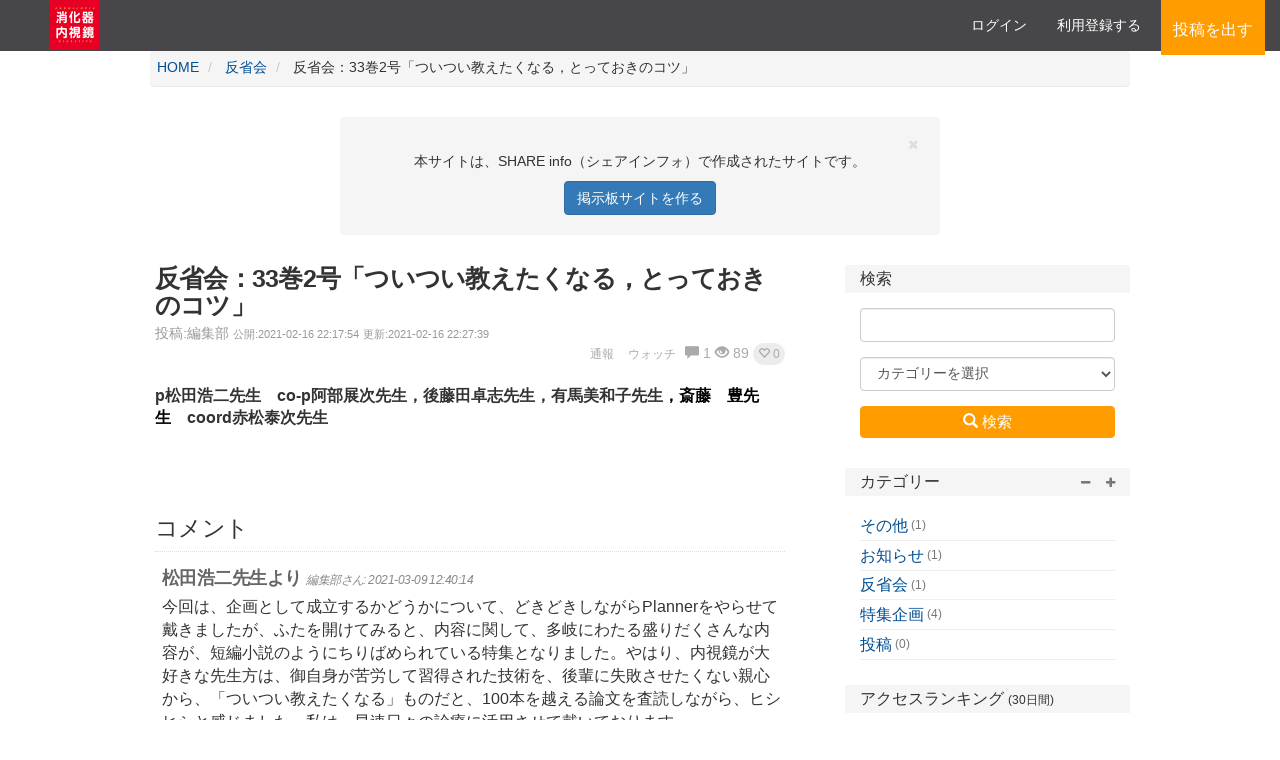

--- FILE ---
content_type: text/html; charset=UTF-8
request_url: https://theshare.info/naishikyo392/%E5%8F%8D%E7%9C%81%E4%BC%9A/%E5%8F%8D%E7%9C%81%E4%BC%9A33%E5%B7%BB2%E5%8F%B7%E3%81%A4%E3%81%84%E3%81%A4%E3%81%84%E6%95%99%E3%81%88%E3%81%9F%E3%81%8F%E3%81%AA%E3%82%8B%E3%81%A8%E3%81%A3%E3%81%A6%E3%81%8A%E3%81%8D%E3%81%AE%E3%82%B3%E3%83%84_i5
body_size: 14431
content:
<!DOCTYPE html>

<script>
		function getRelWebUrl() {
		let rel_web_url = "";
		if( 1 ) {
			rel_web_url = "/naishikyo392/" ;
		}
		return rel_web_url ;
	}
</script>

<html xmlns="http://www.w3.org/1999/xhtml" dir="ltr" lang="ja">
<head prefix="og: http://ogp.me/ns#">
	
		<script async src="//pagead2.googlesyndication.com/pagead/js/adsbygoogle.js"></script>
	<script>
	(adsbygoogle = window.adsbygoogle || []).push({
		google_ad_client: "ca-pub-6381626801391907",
		enable_page_level_ads: true,
  		overlays: {bottom: true}
	});
	</script>

<meta http-equiv="Content-type" content="text/html; charset=utf-8" />

	<title>反省会：33巻2号「ついつい教えたくなる，とっておきのコツ」 | 「消化器内視鏡」第392回編集会議（2021年3月）</title> 	<meta name="title" content="反省会：33巻2号「ついつい教えたくなる，とっておきのコツ」 | 「消化器内視鏡」第392回編集会議（2021年3月）" />
			<meta name="description" content="反省会 , p松田浩二先生　co-p阿部展次先生，後藤田卓志先生，有馬美和子先生，斎藤　豊先生　coord赤松泰次先生" />
	
<meta name="keywords" content="反省会" />

<link rel="canonical" href="https://theshare.info/naishikyo392/%E5%8F%8D%E7%9C%81%E4%BC%9A/%E5%8F%8D%E7%9C%81%E4%BC%9A33%E5%B7%BB2%E5%8F%B7%E3%81%A4%E3%81%84%E3%81%A4%E3%81%84%E6%95%99%E3%81%88%E3%81%9F%E3%81%8F%E3%81%AA%E3%82%8B%E3%81%A8%E3%81%A3%E3%81%A6%E3%81%8A%E3%81%8D%E3%81%AE%E3%82%B3%E3%83%84_i5"/>
<meta http-equiv="Cache-Control" content="no-cache" />
<meta http-equiv="Expires" content="Fri, Jan 01 1970 00:00:00 GMT" />

<meta name="viewport" content="width=device-width, initial-scale=1.0">

<meta name="apple-mobile-web-app-capable" content="yes">
<meta name="apple-mobile-web-app-status-bar-style" content="black">
<meta name="format-detection" content="telephone=no">

<meta property="og:site_name" content="「消化器内視鏡」第392回編集会議（2021年3月）" />

<meta property="og:type" content="article" />
<meta property="og:title" content="反省会：33巻2号「ついつい教えたくなる，とっておきのコツ」 | 「消化器内視鏡」第392回編集会議（2021年3月）" /> <meta property="og:description" content="p松田浩二先生　co-p阿部展次先生，後藤田卓志先生，有馬美和子先生，斎藤　豊先生　coo..." /> <meta property="og:url" content="https://theshare.info/naishikyo392/%E5%8F%8D%E7%9C%81%E4%BC%9A/%E5%8F%8D%E7%9C%81%E4%BC%9A33%E5%B7%BB2%E5%8F%B7%E3%81%A4%E3%81%84%E3%81%A4%E3%81%84%E6%95%99%E3%81%88%E3%81%9F%E3%81%8F%E3%81%AA%E3%82%8B%E3%81%A8%E3%81%A3%E3%81%A6%E3%81%8A%E3%81%8D%E3%81%AE%E3%82%B3%E3%83%84_i5" />



<link rel="shortcut icon" href="https://theshare.info/naishikyo392/oc-content/themes/matrix/favicon/favicon-48.png">
<link rel="apple-touch-icon-precomposed" sizes="144x144" href="https://theshare.info/naishikyo392/oc-content/themes/matrix/favicon/favicon-144.png">
<link rel="apple-touch-icon-precomposed" sizes="114x114" href="https://theshare.info/naishikyo392/oc-content/themes/matrix/favicon/favicon-114.png">
<link rel="apple-touch-icon-precomposed" sizes="72x72" href="https://theshare.info/naishikyo392/oc-content/themes/matrix/favicon/favicon-72.png">
<link rel="apple-touch-icon-precomposed" href="https://theshare.info/naishikyo392/oc-content/themes/matrix/favicon/favicon-57.png">

<script type="text/javascript">
	var bender = window.bender || {};
	bender.base_url = 'https://theshare.info/naishikyo392/index.php';
	bender.langs = {"delete":"\u524a\u9664","cancel":"\u30ad\u30e3\u30f3\u30bb\u30eb"};
	bender.fancybox_prev = 'Previous image';
	bender.fancybox_next = 'Next image';
	bender.fancybox_closeBtn = 'Close';
</script>
<link href="https://theshare.info/naishikyo392/oc-content/themes/matrix/css/main.css" rel="stylesheet" type="text/css" />

<meta name="generator" content="SHARE info" /><meta name="robots" content="index, follow" />
<meta name="googlebot" content="index, follow" />
<link href="https://theshare.info/naishikyo392/oc-content/themes/matrix/js/fancybox/jquery.fancybox.css" rel="stylesheet" type="text/css" />
<link href="https://theshare.info/naishikyo392/oc-content/themes/matrix/css/font-awesome-4.7.0/css/font-awesome.min.css" rel="stylesheet" type="text/css" />
<link href="https://theshare.info/naishikyo392/oc-includes/osclass/assets/js/fineuploader/fineuploader.css" rel="stylesheet" type="text/css" />
<link href="https://theshare.info/naishikyo392/oc-content/themes/matrix/css/ajax-uploader.css" rel="stylesheet" type="text/css" />
<script type="text/javascript" src="https://theshare.info/naishikyo392/oc-includes/osclass/assets/js/jquery-3.7.1.min.js"></script>
<script type="text/javascript" src="https://theshare.info/naishikyo392/oc-content/themes/matrix/js/fancybox/jquery.fancybox.pack.js"></script>
<script type="text/javascript" src="https://theshare.info/naishikyo392/oc-includes/osclass/assets/js/date.js"></script>
<script type="text/javascript" src="https://theshare.info/naishikyo392/oc-includes/osclass/assets/js/fineuploader/jquery.fineuploader.min.js"></script>
<script type="text/javascript" src="https://theshare.info/naishikyo392/oc-includes/osclass/assets/js/jquery.validate.min.js"></script>
<script type="text/javascript" src="https://theshare.info/naishikyo392/oc-includes/osclass/assets/js/jquery-ui.min.js"></script>
<script type="text/javascript" src="https://theshare.info/naishikyo392/oc-content/themes/matrix/js/global.js"></script>

<link href="https://theshare.info/naishikyo392/oc-includes/osclass/assets/css/jquery-ui/jquery-ui.min.css?54773" rel="stylesheet" type="text/css" />
<link href="https://theshare.info/naishikyo392/oc-content/themes/matrix/css/bs/bootstrap.min.css?38134" rel="stylesheet" type="text/css" />

<link rel="stylesheet" href="https://theshare.info/naishikyo392/oc-includes/osclass/assets/js/quill2/quill/quill.snow.css">
<link rel="stylesheet" href="https://theshare.info/naishikyo392/oc-includes/osclass/assets/js/quill2/resize/resize.css">
<link rel="stylesheet" href="https://theshare.info/naishikyo392/oc-includes/osclass/assets/js/quill2/table-up/index.css">
<link rel="stylesheet" href="https://theshare.info/naishikyo392/oc-includes/osclass/assets/js/quill2/table-up/table-creator.css">

<script type="text/javascript" src="https://theshare.info/naishikyo392/oc-content/themes/matrix/js/bootstrap.min.js"></script>
<script type="text/javascript" src="https://theshare.info/naishikyo392/oc-content/themes/matrix/js/validator.min.js"></script>
<script type="text/javascript" src="https://theshare.info/naishikyo392/oc-content/themes/matrix/js/bootstrap-checkbox.min.js"></script>

<link href="https://theshare.info/naishikyo392/oc-content/themes/matrix/css/coolware.css?38200" rel="stylesheet" type="text/css" />

<script>
$(function(){
    $('.ql-editor a img').hover(
        function () {jQuery( this ).css( 'opacity', '0.5' );},
        function () {jQuery( this ).css( 'opacity', '1' );}
    );
});
</script>



<script type="application/ld+json">
{
"@context": "https://schema.org",
"@type": "WebSite",
"name": "SHARE info",
"alternateName": ["シェアインフォ", "theshare.info"],
"url": "https://theshare.info/"
}
</script>


	</head>
<body class="item">
<!-- Google Tag Manager (noscript) -->
<!-- End Google Tag Manager (noscript) -->

<div id="fb-root"></div>
<script>(function(d, s, id) {
	var js, fjs = d.getElementsByTagName(s)[0];
	if (d.getElementById(id)) return;
	js = d.createElement(s); js.id = id;
	js.src = "//connect.facebook.net/ja_JP/sdk.js#xfbml=1&version=v2.6";
	js.parentNode.insertBefore(js, fjs);
}(document, 'script', 'facebook-jssdk'));</script>

<script type="text/javascript">
function search_top() {
	search_word = $( '#search-word' ).val( ) ;
	search_word = search_word.replace( /(^\s+)|(\s+$)/g, "" ) ;
	if( search_word != "" ) {
		search_word = search_word.replace( /[\/]/g, "／" ) ; 		search_word = search_word.replace( /[\+]/g, "＋" ) ; 		$( '#search-word' ).val( search_word ) ;
	}
}
</script>

<script type="text/javascript">
	$(document).ready(function() {
		document.querySelectorAll('.ql-table-cell-inner').forEach(el => {
			el.setAttribute('contenteditable', 'false');	// テーブルセルの編集を禁止する
		});
	});			
</script>




<div id="header container">
	
		<nav class="navbar navbar-inverse navbar-fixed-top" style="border-bottom:0px; background-color:#474749;">
			<div class="container-fluid">
			<div class="navbar-header">
												<button type="button" style="width: auto;" class="navbar-toggle collapsed" data-toggle="collapse" data-target="#myInverseNavbar2">
					<span class="sr-only">Toggle navigation</span>
					<span class="icon-bar"></span>
					<span class="icon-bar"></span>
					<span class="icon-bar"></span>
				</button>
								<style>.navbar-inverse a.navbar-brand{height:51px !important ;padding-top: 0 ;}</style><a class="navbar-brand" href="https://theshare.info/naishikyo392/" title="「消化器内視鏡」第392回編集会議（2021年3月）"><img src="https://theshare.info/naishikyo392/oc-content/uploads/bender_logo.png" srcset="https://theshare.info/naishikyo392/oc-content/uploads/bender_logo.png 1x,https://theshare.info/naishikyo392/oc-content/uploads/bender_logo_l.png 2x" alt="logo"></a>			</div>

			<div>
																		<div class="publish_big" style="color:#ffffff; background-color:#ff9c00;float:right;display: inline;line-height: 40px;padding-top: 10px;">
						<a class="menu-add-item" href="https://theshare.info/naishikyo392/item/new/5" style="color:#ffffff; background-color:#ff9c00">
							<span id="publish_link">投稿を出す</span>
						</a>
					</div>
									
									<div class="collapse navbar-collapse" id="myInverseNavbar2">
						<ul class="nav navbar-nav navbar-right">
															<li><a href="https://theshare.info/naishikyo392/user/login" style="border-bottom:0;color:#ffffff;">ログイン</a></li>
																	<li><a href="https://theshare.info/naishikyo392/user/register" style="border-bottom:0;color:#ffffff;"><span>利用登録する</span></a></li>
																									<li class="publish_sml"><a class="menu-add-item" href="https://theshare.info/naishikyo392/item/new/5" style="color:#ffffff; background-color:#ff9c00">投稿を出す</a></li>
																					</ul>
					</div>
				
			</div>
		</div>
	</nav>
		<style>
	.carousel-caption {
	text-shadow:none;
	top: 20%;
	right:10%;
	left:10%;
	}
	.carousel-caption h2 {
	font-size:40px;
	text-shadow: 3px 3px 4px #868383;
	font-weight: 600 !important;
	}
	.carousel-caption p {
	font-size:20px;
	font-weight: normal;
	text-shadow: 2px 2px 4px #868383;
	}
	#carousel2{display:none;}
	@media (max-width: 1700px){
	.carousel-caption h2 {font-size:36px;}
	.carousel-caption p {font-size:18px;}
	}
	@media (max-width: 1500px){
	.carousel-caption h2 {font-size:32px;}
	.carousel-caption p {font-size:16px;}
	}
	@media (max-width: 1200px){
	.carousel-caption h2 {font-size:28px;}
	.carousel-caption p {font-size:14px;}
	}
	@media (max-width: 1050px){
	.carousel-caption h2 {font-size:24px;}
	.carousel-caption p {font-size:12px;}
	}
	@media (max-width: 768px){
	#carousel1{display:none;}
	#carousel2{display:block;}
	.carousel-caption {top: 15%;}
	.carousel-caption h2 {font-size:16px;}
	.carousel-caption p {font-size:8px;}
	.top-menu-item {color: #FFF !important;}
	}
	@media (max-width: 620px){
	.carousel-caption h2 {
	font-size:12px;
	}
	.carousel-caption p {font-size:6px;}
	}
	@media screen and (max-width: 480px) {
	.carousel-caption {
		display: flex;
		align-items: center;
		justify-content: center;
	}
	.carousel-caption p {display:none;}
	}
	.form-container-box{float: left;}
		.ql-editor h2:after, .ql-editor h1:after {
		border-bottom: solid 3px #ff9c00;
	}
	.icon-bar{
	background-color: #ffffff !important;
	}
	.active a.grid-button, .doublebutton a.list-button {
	background-color: #ff9c00;
	border: solid 1px #ff9c00;
	color: #ffffff !important;
	}
	.searchPaginationSelected, .paginate a:hover {
	background-color: #ff9c00;
	border: solid 1px #ff9c00;
	color: #ffffff !important;
	}
	.arrow-down {
	border-top: 5px solid #ff9c00;
	color: #ffffff !important;
	}
	.hover .arrow-envelope {
	background-color: #ff9c00;
	border: solid 1px #ff9c00;
	border: solid 1px #ff9c00;
	color: #ffffff !important;
	}
	.navbar-inverse .navbar-toggle {
	border-color: #ff9c00;
	background-color: #ff9c00;
	border: solid 1px #ff9c00;
	color: #ffffff !important;
	}
	.see_by ul {
	background-color: #ff9c00;
	border: solid 1px #ff9c00;
	border: solid 1px #ff9c00;
	color: #ffffff !important;
	}
	.see_by ul a {
	color: #ffffff !important;
	}
	.share-btn {
	background-color: #ff9c00;
	border-color: #ff9c00;
	border: solid 1px #ff9c00;
	color: #ffffff !important;
	}
	.share-btn:HOVER {
	background-color: #ff9c00;
	border: solid 1px #ff9c00;
	opacity: 0.7;
	border: solid 1px #ff9c00;
	color: #ffffff !important;
	}
	.navbar-inverse .navbar-toggle:focus, .navbar-inverse .navbar-toggle:hover  {
	background-color: #ff9c00;
	background-color: #ff9c00;
	border: solid 1px #ff9c00;
	border: solid 1px #ff9c00;
	opacity: 0.7;
	border: solid 1px #ff9c00;
	color: #ffffff !important;
	}
	.share_midasi1 {
	font-size:1.1em;
	border-left: solid 7px #AAA;
	padding: 5px;
	border-color: #ff9c00;
	}
		.listing-card .listing-attributes-rank .rank_num.rank_top {
	background-color: #ff9c00;
	color: #ffffff;
	}
	</style>
	<div class="row mainVis" style="margin: 0">
		
			</div>
</div>



<div class="wrapper wrapper-flash">
			<div class="breadcrumb">
			<ul class="breadcrumb">
<li class="first-child"  >
<a href="https://theshare.info/naishikyo392/" ><span >HOME</span></a>
</li>

<li  >
  <a href="https://theshare.info/naishikyo392/%e5%8f%8d%e7%9c%81%e4%bc%9a" ><span >反省会</span></a>
</li>

<li class="last-child"  >
  <span >反省会：33巻2号「ついつい教えたくなる，とっておきのコツ」</span></li>
</ul>

<script type="application/ld+json">
{
 "@context": "https://schema.org/", 
  "@type": "BreadcrumbList",
 "itemListElement": [
  {
    "@type": "ListItem",
    "position": 1,
    "name": "TOP",
    "item": "https://theshare.info/naishikyo392/"
  },
  {
    "@type": "ListItem",
    "position": 2,
    "name": "\u53cd\u7701\u4f1a",
    "item": "https://theshare.info/naishikyo392/%e5%8f%8d%e7%9c%81%e4%bc%9a"
  },
  {
    "@type": "ListItem",
    "position": 3,
    "name": "\u53cd\u7701\u4f1a\uff1a33\u5dfb2\u53f7\u300c\u3064\u3044\u3064\u3044\u6559\u3048\u305f\u304f\u306a\u308b\uff0c\u3068\u3063\u3066\u304a\u304d\u306e\u30b3\u30c4\u300d"
  }
 ]
}
</script>
			<div class="clear"></div>
		</div>
	
	<div style="margin-bottom: 30px;">
		<div class="modal" id="modal-flash-mes" tabindex="-1">
		<div class="modal-dialog">
			<div class="modal-content">
				<div class="modal-body">
					<p id="modal-flash-mes-messsage" style="margin:15px 0;"></p>
				</div>
				<div class="modal-footer">
					<a type="button" id = "content-modal-close-button" class="btn share-btn" data-dismiss="modal">閉じる</a>
					<a type="button" id = "content-modal-yes-button" class="btn btn-default" style="display:none">はい</a>
					<a type="button" id = "content-modal-no-button" class="btn btn-default" data-dismiss="modal" style="display:none">いいえ</a>
				</div>
			</div>
		</div>
	</div>

</div>



		<div class="ads_header" id="share_ads" style="text-align: center;">
		<div class="close_button">
			<button onclick="$('#share_ads').hide(1000);">
				<i class="fa fa-times"></i>
			</button>
		</div>
		
		<p>本サイトは、SHARE info（シェアインフォ）で作成されたサイトです。</p>
		<p class="register_button">
		<a href="https://theshare.info/" class="btn btn-primary ad_share_info mt-3">掲示板サイトを作る</a>
		</p>
	</div>

		


<div class="wrapper clearfix" id="content">

	
			<div id="main">
	


<script>
	function del_comment(id) {
		var tmp = {
			item_id: 5,
			comment_id: id,
			key: "CSRFName=CSRF892059609_1026350557&CSRFToken=882f8dc359d778d0a48140581dfa5aae9d0826825ad3f991cf551f4fe69caad9a97611bcf2722a01bf6447e2b3f4b20be3d72f68e1339d99d88da13baa798392",
		}
		window.location = bender.base_url + "?page=item&action=delete_comment&id=" + tmp.item_id + "&comment=" + tmp.comment_id + "&" + tmp.key;
	}

				function like_item() {
				$.post('https://theshare.info/naishikyo392/index.php', {
					itemid: "5",
					page: "ajax",
					action: "like_item"
				},
				function(data) {
					const json_data = JSON.parse(data);
					if (json_data[0].state == 1) {
						$('#nice-item').addClass('nice-item-red');
					} else {
						$('#nice-item').removeClass('nice-item-red');
					}
					$('#nice-item-num').text(json_data[0].cnt);
				});
			}
					function like_comment(comment_id) {
				$.post('https://theshare.info/naishikyo392/index.php', {
					itemid: "5",
					commentid: comment_id,
					page: "ajax",
					action: "like_comment"
				},
				function(data) {
					var nice_comment_id = '#nice-item-' + comment_id;
					var nice_comment_num_id = '#nice-comment-num-' + comment_id;
					const json_data = JSON.parse(data);

					if (json_data[0].state == 1) {
						$(nice_comment_id).addClass('nice-item-red');
					} else {
						$(nice_comment_id).removeClass('nice-item-red');
					}
					$(nice_comment_num_id).text(json_data[0].cnt);
				});
			}
		
		function do_bestanswer_comment(id, bool) {
		var tmp = {
			item_id: 5,
			comment_id: id,
			key: "CSRFName=CSRF892059609_1026350557&CSRFToken=882f8dc359d778d0a48140581dfa5aae9d0826825ad3f991cf551f4fe69caad9a97611bcf2722a01bf6447e2b3f4b20be3d72f68e1339d99d88da13baa798392",
			sw: bool,
		}
		window.location = bender.base_url + "?page=item&action=best_answer_comment&id=" + tmp.item_id + "&comment=" + tmp.comment_id + "&" + tmp.key + "&sw=" + tmp.sw;
	}

</script>

<div id="item-content container">

	
	<h1 style="margin-top: 0;padding-bottom: 5px; word-wrap: break-word; overflow-wrap: break-word; line-break: strict;">		<strong>
			反省会：33巻2号「ついつい教えたくなる，とっておきのコツ」 
		</strong>
	</h1>
	<div class="item-header">
		<span style="word-break: break-all;margin:0 !important;">投稿:編集部&nbsp;<span class="share-font-8pt">公開:2021-02-16 22:17:54</span>&nbsp;<span class="share-font-8pt">更新:2021-02-16 22:27:39</span></span>
		
		
		<div class="listing-attributes-icon" style="color:#aaa; text-align:right">

			
										<a href="#" data-target="#reportModal" role="button" data-toggle="modal" data-kind="item" id="report-button" data-original-title="この投稿についてサイト管理者に通報します">通報</a>
				<script>
					$(function() {
						$('#report-button').tooltip()
					})
				</script>
			
							<a href="#" style="padding: 2px 5px;font-size: 12px;color:#aaaaaa;" data-target="#watchModal" role="button" data-toggle="modal" id="watch-button" data-original-title="この投稿に更新があった場合にメールでお知らせします">ウォッチ</a> 				<script>
					$(function() {
						$('#watch-button').tooltip()
					})
				</script>
			
							<span>
					<i class="glyphicon glyphicon-comment" title="コメント"></i>
					 1				</span>
										<span>
					<i class="glyphicon glyphicon-eye-open" title="アクセス"></i>
					 89				</span>
			
																			<a class="nice-item-button btn btn-default btn-xs" href="javascript:void(0)" onclick="like_item();" role="button">
						<i id="nice-item" class="glyphicon glyphicon-heart-empty "></i>						<span id="nice-item-num" class="nice-item-num">0</span>
					</a>
									</div>
	</div>

	<script type="text/javascript">
		var g_comment_id ;

		$(document).ready(function() {

			$("#dialog").dialog({
				autoOpen: false,
				modal: true
			});

			$("#alert_btn").click(function() {
				if (!$("#alert_btn").hasClass("disabled")) {
					$('#watchModal').modal('hide');
					$.post('https://theshare.info/naishikyo392/index.php', {
							email: $("#alert_email").val(),
							userid: $("#alert_userId").val(),
							itemid: $("#alert_itemId").val(),
							page: "ajax",
							action: "alerts_item"
						}, function(data) {
														if (data == 1) {
								$('#messageModal .modal-body').text('ウォッチを有効にするためのメールを送信しましたので、メールに書かれたリンクをクリックしてください。メールが届かない場合は、迷惑メールフォルダを確認してください。');
								$('#messageModal').modal();

							
							} else if (data == -1) {
								$('#messageModal .modal-body').text('メールアドレスが不正です。');
								$('#messageModal').modal();
							} else if (data == -2) {
								$('#messageModal .modal-body').text('このメールアドレスは利用登録されています。ログインしてウォッチを登録してください。');
								$('#messageModal').modal();
							} else if (data == -3) {
								$('#messageModal .modal-body').text('メールアドレスを入力してください。');
								$('#messageModal').modal();
							} else {
								$('#messageModal .modal-body').text('すでにウォッチが登録されています。');
								$('#messageModal').modal();
							}
						} );
						return false;
				}
			});

			
						
			 
			$('#comment_form_bs').validator().on('submit', function(e) {
				if (!e.isDefaultPrevented()) {
					$("button[type = 'submit']").prop("disabled", true);
				}
			});

						$('#reportModal').on('show.bs.modal', function(event) {
				if (($('#rep-commentid').length)) {
					$('#rep-commentid').remove();
				}

				var button = $(event.relatedTarget);
				var kind = button.data('kind');
				if (kind == 'comment') {
					var commentid = button.data('commentid');
					$('#report-modal-label').html('コメントをサイト管理者に通報');
					$("<input>", {
						id: 'rep-commentid',
						type: 'hidden',
						name: 'rep-commentid',
						value: commentid
					}).appendTo('#mask_as_form');
				} else {
					var commentid = '';
					$('#report-modal-label').html('投稿をサイト管理者に通報');
					$("<input>", {
						id: 'rep-commentid',
						type: 'hidden',
						name: 'rep-commentid',
						value: -1
					}).appendTo('#mask_as_form');
				}
			});

						$('#replayModal').on('show.bs.modal', function(event) {
								var target = $(event.relatedTarget);
				var parent_commentid = target.data('parentcommentid');
				var from_commentid = target.data('fromcommentid');

								$('#replayModal input[name="parent_comment_id"]').val( parent_commentid ) ;
								$('#replayModal input[name="from_comment_id"]').val( from_commentid ) ;
			});

						$('#deleteCommentModal').on('show.bs.modal', function(event) {
								var target = $(event.relatedTarget);
				g_comment_id = target.data('comment-id');
			});

						$('#editCommentModal').on('show.bs.modal', function(event) {
				var target = $(event.relatedTarget);
				var parent_commentid = target.data('parentcommentid');	// 8663
				g_comment_id = target.data('comment-id');

				// タイトルの有無を確認(返信にはタイトルはない)
				if($("#comment-title-" + g_comment_id).length){
					// 通常のコメント
					$('#editCommentModal #title-label').removeClass("hidden") ;
					$('#editCommentModal #title').removeClass("hidden") ;

					let title = $("#comment-title-" + g_comment_id).text().trim() ;
					$('#editCommentModal #title').val( title )

					let body = $("#comment-body-" + g_comment_id).text().trim() ;
					$('#editCommentModal #body').val( body )

					// 必須ならエラーチェックを入れる #8663
					var title_lbl = $('#editCommentModal #title-label').text() ;
					if( title_lbl.indexOf('(任意)') === -1 ) {
						$('#editCommentModal #title').attr('required', true) ;	
					}
				} else {
					// コメントへの返信
					$('#editCommentModal #title-label').addClass("hidden") ;
					$('#editCommentModal #title').addClass("hidden") ;
					$('#editCommentModal #title').val( '' )

					let body = $("#comment-body-" + g_comment_id + " span" ).text().trim() ;
					$('#editCommentModal #body').val( body )

					// コメントの編集はタイトルは無いのでエラーチェックを解除
					$('#editCommentModal #title').removeAttr('required') ;						// タイトル部分にエラーメッセージが出ている場合があるのでエラーを消す
					$('#edit_comment_form_bs').validator('validate');
				}

				$('#editCommentModal input[name="comment_id"]').val( g_comment_id )
				$('#editCommentModal input[name="parent_comment_id"]').val( parent_commentid ) ;
			});

		});

				function onckick_edit_comment( ) {
			fg();
			$('#edit_comment_form_bs').submit();
		}

				function onckick_delete_comment( ) {
			del_comment( g_comment_id ) ;
		}

				function click_collapse_replay_link( target_id ) {
			let cur_text = $(target_id + '_link' ).text()
			let new_text = '' ;
			if( cur_text.indexOf( '▼' ) != -1 ) {
				new_text = cur_text.replace( '▼', '▲' ) ;
				new_text = new_text.replace( '表示', '非表示' ) ;
			} else {
				new_text = cur_text.replace( '▲', '▼' ) ;
				new_text = new_text.replace( '非表示', '表示' ) ;
			}
			$(target_id + '_link' ).text( new_text ) ;
			$(target_id).collapse('toggle');
		}
	</script>

		<div class="clear"></div>

	<div id="messageModal" class="modal myModal" tabindex="-1" role="dialog" aria-labelledby="myModalLabel" aria-hidden="true">
		<div class="modal-dialog">
			<div class="modal-content">
				<div class="modal-body"></div>
				<div class="modal-footer">
					<button type="button" class="btn btn-default" data-dismiss="modal">閉じる</button>
				</div>
			</div>
		</div>
	</div>

	<div id="watchModal" class="modal myModal" tabindex="-1" role="dialog" aria-labelledby="watchModalLabel" aria-hidden="true">
		<div class="modal-dialog">
			<div class="modal-content">

				<div class="modal-header">
					<h4 class="modal-title" id="modal-label">この投稿について更新があったときにメールでお知らせします</h4>
				</div>

				<div class="modal-body">
					<form action="https://theshare.info/naishikyo392/index.php" data-toggle="validator" method="post" name="add_item_alert" id="add_item_alert" class="nocsrf form">
						<input id="page" type="hidden" name="page" value="item" />						<input id="alert_itemId" type="hidden" name="alert_itemId" value="5" />
													<input id="alert_userId" type="hidden" name="alert_userId" value="" />							<label class="control-label" for="alert_email">お知らせ先メールアドレス</label>
							<div class="form-group">
								<input class="form-control" id="alert_email" type="email" name="alert_email" required maxlength="100" data-error="メールアドレスを入力してください。" value="">
								<div class="help-block with-errors"></div>
							</div>
											</form>
				</div>

				<div class="modal-footer">
					<button id="alert_btn" class="btn btn-default" type="button">登録</button>
					<button type="button" class="btn btn-default" data-dismiss="modal">キャンセル</button>
				</div>
			</div>
		</div>
	</div>

	<div id="reportModal" class="modal myModal" tabindex="-1" role="dialog" aria-labelledby="watchModalLabel" aria-hidden="true">
		<div class="modal-dialog modal-sm">
			<div class="modal-content">

				<div class="modal-header">
					<h4 class="modal-title" id="report-modal-label">この投稿についてサイト管理者に通報します</h4>
				</div>

				<div class="modal-body" style="height:120px;">
					通報内容を選択してください
					<form id="mask_as_form" action="https://theshare.info/naishikyo392/index.php" method="post" name="mask_as_form"><input type='hidden' name='CSRFName' value='CSRF892059609_1026350557' />
        <input type='hidden' name='CSRFToken' value='882f8dc359d778d0a48140581dfa5aae9d0826825ad3f991cf551f4fe69caad9a97611bcf2722a01bf6447e2b3f4b20be3d72f68e1339d99d88da13baa798392' />
						<input type="hidden" name="id" value="5" />
						<input type="hidden" name="as" value="spam" />
						<input type="hidden" name="action" value="mark" />
						<input type="hidden" name="page" value="item" />
						<input type="hidden" name="zip" value="ak347hggd">						<div class="form-group">
							<select name="as" id="as" class="selectpicker form-control">
								<option value="uncomfortable">不快な内容</option>
								<option value="rights">権利やプライバシーの侵害</option>
								<option value="inappropriate">不適切な内容</option>
							</select>
						</div>
					</form>
				</div>

				<div class="modal-footer">
										<button id="alert_btn" class="btn btn-default" onclick="fg(); $('#mask_as_form').submit();" type="button" data-dismiss="modal">送信</button>
					<button type="button" class="btn btn-default" data-dismiss="modal">キャンセル</button>
				</div>
			</div>
		</div>
	</div>

	
		
		<style>
	.ql-container.ql-snow { border: none; }
	.ql-editor { white-space: initial; padding: 0; }
	.ql-editor h2, .ql-editor h1 { display: grid; display: -ms-grid; }
	</style>
	<div class="ql-container ql-snow">
		<div id="description" class="ql-editor">
			
			<p><strong>p松田浩二先生　co-p阿部展次先生，後藤田卓志先生，有馬美和子先生</strong><strong style="color: rgb(0, 0, 0);">，斎藤　豊先生</strong><strong>　coord赤松泰次先生</strong></p><p><br></p>		</div>
	</div>

	

	<div id="custom_fields" class="share-pb15">
				
		
					</div>

	
	
		<div id="comments">
			<h2 id="comment-h2">コメント</h2>
			<ul id="comment_error_list"></ul>

							<div class="comments_list">
										
						<div class="comment">
							
														<div class='bestanswer-and-sw-wrap' style='margin-bottom:-12px;'>
								
															</div>
							
							<h3>
																<strong id="comment-title-1">
									松田浩二先生より								</strong>

																<em>
																		編集部さん: 2021-03-09 12:40:14								</em>
							</h3>
							
														<p id="comment-body-1" style="margin: 0;">
								今回は、企画として成立するかどうかについて、どきどきしながらPlannerをやらせて戴きましたが、ふたを開けてみると、内容に関して、多岐にわたる盛りだくさんな内容が、短編小説のようにちりばめられている特集となりました。やはり、内視鏡が大好きな先生方は、御自身が苦労して習得された技術を、後輩に失敗させたくない親心から、「ついつい教えたくなる」ものだと、100本を越える論文を査読しながら、ヒシヒシと感じました。私は、早速日々の診療に活用させて戴いております。<br />
個々の内容に関しては、編集後記でも述べさせていただいて降りますので、割愛させていただきます。<br />
残念な所は、増大号でないにも関わらず、立ってしまう分量ということになってしまったのは、Plannerとして深くお詫び申し上げます。<br />
なお、今回の編集部との論文のやり取りは、全てPDFでおこないました。自前のiPad miniとApple Pencilで、可能な限り査読時間の「時短」をおこなったため、2月中の刊行に少しは貢献できたかと思います。よろしければ今度ご紹介させて戴きたく存じ上げます。<br />
最後になりますが、co-plannerで貴重な助言を下さった先生方、編集部の皆様の御尽力、そして、執筆戴いた先生方に、深く御礼を申し上げます。							</p>

														<p style="text-align: right;margin:0;line-height: 0;">
																	
																												<a href="#" data-target="#reportModal" data-kind="comment" 
											data-commentid="1" data-toggle="modal"  id="report-button">通報</a>
									
								
																										<a class='nice-comment-button btn btn-default btn-xs' onclick="like_comment('1');" href="javascript:void(0)" role="button">
									<i id="nice-item-1" class="glyphicon glyphicon-heart-empty "></i>										<span id="nice-comment-num-1" class="nice-comment-num">0</span>
									</a>

								
																																
										<a class='nice-comment-button btn btn-default btn-xs' href="#" 
											data-target="#replayModal"
											data-parentcommentid="1"
											data-fromcommentid="1"
											data-toggle="modal">返信</a>
										
																								</p>

													</div>

						
					
									</div>
			
											<div class="col-sm-12" style="padding-left:0; padding-right:0;">

																						<button data-target="#commentModal" role="button" class="btn btn-sm" data-toggle="modal"><i class="fa fa-commenting" aria-hidden="true"></i> コメントを書く</button>
					
										<div id="commentModal" class="modal" tabindex="-1" role="dialog" aria-labelledby="commentModalLabel" aria-hidden="true">
						<div class="modal-dialog">
							<div class="modal-content">
								<div class="modal-header" style="padding: 10px 15px;">
									<h4 class="modal-title" id="modal-label">コメント</h4>
								</div>

								<form data-toggle="validator" role="form" action="https://theshare.info/naishikyo392/index.php" method="post" name="comment_form_bs" id="comment_form_bs"><input type='hidden' name='CSRFName' value='CSRF892059609_1026350557' />
        <input type='hidden' name='CSRFToken' value='882f8dc359d778d0a48140581dfa5aae9d0826825ad3f991cf551f4fe69caad9a97611bcf2722a01bf6447e2b3f4b20be3d72f68e1339d99d88da13baa798392' />
									<div class="modal-body">
										<input type="hidden" name="action" value="add_comment" />
										<input type="hidden" name="page" value="item" />
										<input type="hidden" name="id" value="5" />
										<input type="hidden" name="zip" value="ak347hggd" />
										
											<div class="form-group">
												<label for="authorName">お名前 (任意)</label>
												<input class="form-control col-xs-12" id="authorName" type="text" name="authorName" value="" data-error="入力してください。" /><div class="help-block with-errors"></div>											</div>
											<div class="form-group">
												
																																							<label for="authorEmail">あなたのメールアドレス (任意)</label>
														<input class="form-control col-xs-12" id="authorEmail" type="email" name="authorEmail" value="" data-error="正しいアドレスを入力してください" /><div class="help-block with-errors"></div>																									
											</div>

										
										<div class="form-group">
																						<label for="title">タイトル (任意)</label>
											<input class="form-control col-xs-12" id="title" type="text" name="title" value="" data-error="入力してください。" /><div class="help-block with-errors"></div>										</div>
										<div class="form-group">
											<label for="body">本文</label>
											<textarea class="form-control" id="body" name="body" rows="5" required data-error="入力してください"></textarea><div class="help-block with-errors"></div>										</div>
									</div>

									<div class="modal-footer" style="padding: 0px 15px;">
										<div class="row share-pt15">
											<div class="form-group pull-right">
												<button class="btn btn-default" type="button" onclick="fg();$('#comment_form_bs').submit();">送信</button>
												<button class="btn btn-default share-mr15" data-dismiss="modal">キャンセル</button>
											</div>
										</div>
									</div>
								</form>
							</div>
						</div>
					</div>

										<div id="replayModal" class="modal" tabindex="-1" role="dialog">
						<div class="modal-dialog">
							<div class="modal-content">
								<div class="modal-header" style="padding: 10px 15px;">
									<h4 class="modal-title" id="modal-label">返信</h4>
								</div>

								<form data-toggle="validator" role="form" action="https://theshare.info/naishikyo392/index.php" 
																method="post" name="replay_form_bs" id="replay_form_bs"><input type='hidden' name='CSRFName' value='CSRF892059609_1026350557' />
        <input type='hidden' name='CSRFToken' value='882f8dc359d778d0a48140581dfa5aae9d0826825ad3f991cf551f4fe69caad9a97611bcf2722a01bf6447e2b3f4b20be3d72f68e1339d99d88da13baa798392' />
									<div class="modal-body">
										<input type="hidden" name="action" value="add_comment" />
										<input type="hidden" name="page" value="item" />
										<input type="hidden" name="id" value="5" />
										<input type="hidden" name="parent_comment_id" value="" />
										<input type="hidden" name="from_comment_id" value="" />
										<input type="hidden" name="zip" value="ak347hggd" />
										
											<div class="form-group">
												<label for="authorName">お名前 (任意)</label>
												<input class="form-control col-xs-12" id="authorName" type="text" name="authorName" value="" data-error="入力してください。" /><div class="help-block with-errors"></div>											</div>
											<div class="form-group">
												
																																							<label for="authorEmail">あなたのメールアドレス (任意)</label>
														<input class="form-control col-xs-12" id="authorEmail" type="email" name="authorEmail" value="" data-error="正しいアドレスを入力してください" /><div class="help-block with-errors"></div>																									
											</div>

										
										<div class="form-group">
											<label for="body">本文</label>
											<textarea class="form-control" id="body" name="body" rows="5" required data-error="入力してください"></textarea><div class="help-block with-errors"></div>										</div>
									</div>

									<div class="modal-footer" style="padding: 0px 15px;">
										<div class="row share-pt15">
											<div class="form-group pull-right">
												<button class="btn btn-default" type="button" onclick="fg();$('#replay_form_bs').submit();">送信</button>
												<button class="btn btn-default share-mr15" data-dismiss="modal">キャンセル</button>
											</div>
										</div>
									</div>
								</form>
							</div>
						</div>
					</div>

										<div id="editCommentModal" class="modal" tabindex="-1" role="dialog">
						<div class="modal-dialog">
							<div class="modal-content">
								<div class="modal-header" style="padding: 10px 15px;">
									<h4 class="modal-title" id="modal-label">コメント</h4>
								</div>

								<form data-toggle="validator" role="form" action="https://theshare.info/naishikyo392/index.php" 
														method="post" name="edit_comment_form_bs" id="edit_comment_form_bs"><input type='hidden' name='CSRFName' value='CSRF892059609_1026350557' />
        <input type='hidden' name='CSRFToken' value='882f8dc359d778d0a48140581dfa5aae9d0826825ad3f991cf551f4fe69caad9a97611bcf2722a01bf6447e2b3f4b20be3d72f68e1339d99d88da13baa798392' />
									<div class="modal-body">
										<input type="hidden" name="action" value="edit_comment" />
										<input type="hidden" name="page" value="item" />
										<input type="hidden" name="id" value="5" />
										<input type="hidden" name="comment_id" value="" />
										<input type="hidden" name="parent_comment_id" value="" />
										<input type="hidden" name="zip" value="ak347hggd" />
										
											<div class="form-group">
												<label for="authorName">お名前 (任意)</label>
												<input class="form-control col-xs-12" id="authorName" type="text" name="authorName" value="" data-error="入力してください。" /><div class="help-block with-errors"></div>											</div>
											<div class="form-group">
																																																			<label for="authorEmail">あなたのメールアドレス (任意)</label>
														<input class="form-control col-xs-12" id="authorEmail" type="email" name="authorEmail" value="" data-error="正しいアドレスを入力してください" /><div class="help-block with-errors"></div>																									
											</div>

										
										<div class="form-group">
																						<label id="title-label" for="title">タイトル (任意)</label>
																							<input class="form-control col-xs-12" id="title" type="text" name="title" data-error="入力してください。" />
												<div class="help-block with-errors"></div>
																					</div>
										<div class="form-group">
											<label for="body">本文</label>
											<textarea class="form-control" id="body" name="body" rows="5" required data-error="入力してください"></textarea>
											<div class="help-block with-errors"></div>
										</div>
									</div>

									<div class="modal-footer" style="padding: 0px 15px;">
										<div class="row share-pt15">
											<div class="form-group pull-right">
												<button class="btn btn-default" type="button" onclick="onckick_edit_comment();">送信</button>
												<button class="btn btn-default share-mr15" data-dismiss="modal">キャンセル</button>
											</div>
										</div>
									</div>
								</form>
							</div>
						</div>
					</div>

										<div id="deleteCommentModal" class="modal" tabindex="-1" role="dialog">
						<div class="modal-dialog">
							<div class="modal-content">
								<div class="modal-header">
									<button type="button" class="close" data-dismiss="modal">
										<span aria-hidden="true">&times;</span>
									</button>
									<h4 class="modal-title" id="modal-label">コメントを削除</h4>
								</div>
								<div class="modal-body">
									<p>この操作は取り消しできません。本当に続けますか？</p>
								</div>
								<div class="modal-footer">
									<button type="button" style="color: #FFFFFF !important;" class="btn btn-danger" onclick="onckick_delete_comment();" data-dismiss="modal">削除</button>
									<button type="button" class="btn sl-button btn-default" style="margin-left: 0px;" data-dismiss="modal">キャンセル</button>
								</div>
							</div>
						</div>
					</div>

				</div>

			
		</div>
		
	<div class="clear"></div>

				
			
	
		
		
</div>


</div>

<div id="sidebar" class="sidebar-margin">
	
	
    	
	
				<div class="panel panel-default">
		<div class="panel-heading">
			<div class="panel-title">検索</div>
		</div>
		<div class="panel-body">
			<form id="search_form" action="https://theshare.info/naishikyo392/index.php" method="get" class="search nocsrf form">
				<input type="hidden" name="page" value="search"/>

				<div class="form-group">
					<input class="form-control" type="text" name="sPattern" value="" placeholder=""/>
				</div>

				<div class="form-group">
					<select onchange="category_lock()" name="sCategory" id="sCategory" class="form-control"><option value="">カテゴリーを選択</option><option  value="5">その他</option><option  value="4">お知らせ</option><option  value="3">反省会</option><option  value="2">特集企画</option><option  value="1">投稿</option></select>				</div>

                                
                
				<div class="form-group">
					<button id="search_btn" class="btn share-btn btn-block" onclick="search_top()"><i class="glyphicon glyphicon-search"></i> 検索</button>
				</div>
			</form>
		</div>
	</div>
	<div class="panel panel-default">
		<div class="panel-heading">
			<div class="panel-title clearfix">
				<div style="float: left;">
					カテゴリー				</div>
				<div style="float: right;">
					<i onclick="close_all_cat();" style="cursor: pointer;" class="fa fa-minus cat-handle" aria-hidden="true"></i>　<i onclick="open_all_cat();" style="cursor: pointer;" class="fa fa-plus cat-handle" aria-hidden="true"></i>
					<script>
						function open_all_cat() {
							$('.cat-collapse').collapse('show');
						}

						function close_all_cat() {
							$('.cat-collapse').collapse('hide');
						}
					</script>
				</div>
			</div>
		</div>
		<div class="panel-body">
			<ul class="share-sidebar-cat-ul"><li style="position:relative"><a class="text-overflow " href="https://theshare.info/naishikyo392/%e3%81%9d%e3%81%ae%e4%bb%96" title="">その他</a><span class="cat-count">&nbsp;(1)</span>
<span class="collapse-handle-a"></span></li><ul class="share-sidebar-cat-ul cat-collapse collapse in" id="cat-cond-coll-0"></ul>
				<script>
			$(document).ready(function() {
				$("#cat-cond-coll-0").on("hide.bs.collapse", function(event) {
					// 開閉アイコン閉じる
					$("#a-cat-cond-coll-0").html('<i class="fa fa-chevron-right cat-handle" aria-hidden="true"></i>');
					event.stopPropagation(); // #6934
				});
				$("#cat-cond-coll-0").on("show.bs.collapse", function(event) {
					// 開閉アイコン開く
					$("#a-cat-cond-coll-0").html('<i class="fa fa-chevron-down cat-handle" aria-hidden="true"></i>');
					event.stopPropagation(); // #6934
				});
			});
		</script>
	<li style="position:relative"><a class="text-overflow " href="https://theshare.info/naishikyo392/%e3%81%8a%e7%9f%a5%e3%82%89%e3%81%9b" title="">お知らせ</a><span class="cat-count">&nbsp;(1)</span>
<span class="collapse-handle-a"></span></li><ul class="share-sidebar-cat-ul cat-collapse collapse in" id="cat-cond-coll-1"></ul>
				<script>
			$(document).ready(function() {
				$("#cat-cond-coll-1").on("hide.bs.collapse", function(event) {
					// 開閉アイコン閉じる
					$("#a-cat-cond-coll-1").html('<i class="fa fa-chevron-right cat-handle" aria-hidden="true"></i>');
					event.stopPropagation(); // #6934
				});
				$("#cat-cond-coll-1").on("show.bs.collapse", function(event) {
					// 開閉アイコン開く
					$("#a-cat-cond-coll-1").html('<i class="fa fa-chevron-down cat-handle" aria-hidden="true"></i>');
					event.stopPropagation(); // #6934
				});
			});
		</script>
	<li style="position:relative"><a class="text-overflow " href="https://theshare.info/naishikyo392/%e5%8f%8d%e7%9c%81%e4%bc%9a" title="">反省会</a><span class="cat-count">&nbsp;(1)</span>
<span class="collapse-handle-a"></span></li><ul class="share-sidebar-cat-ul cat-collapse collapse in" id="cat-cond-coll-2"></ul>
				<script>
			$(document).ready(function() {
				$("#cat-cond-coll-2").on("hide.bs.collapse", function(event) {
					// 開閉アイコン閉じる
					$("#a-cat-cond-coll-2").html('<i class="fa fa-chevron-right cat-handle" aria-hidden="true"></i>');
					event.stopPropagation(); // #6934
				});
				$("#cat-cond-coll-2").on("show.bs.collapse", function(event) {
					// 開閉アイコン開く
					$("#a-cat-cond-coll-2").html('<i class="fa fa-chevron-down cat-handle" aria-hidden="true"></i>');
					event.stopPropagation(); // #6934
				});
			});
		</script>
	<li style="position:relative"><a class="text-overflow " href="https://theshare.info/naishikyo392/%e7%89%b9%e9%9b%86%e4%bc%81%e7%94%bb" title="">特集企画</a><span class="cat-count">&nbsp;(4)</span>
<span class="collapse-handle-a"></span></li><ul class="share-sidebar-cat-ul cat-collapse collapse in" id="cat-cond-coll-3"></ul>
				<script>
			$(document).ready(function() {
				$("#cat-cond-coll-3").on("hide.bs.collapse", function(event) {
					// 開閉アイコン閉じる
					$("#a-cat-cond-coll-3").html('<i class="fa fa-chevron-right cat-handle" aria-hidden="true"></i>');
					event.stopPropagation(); // #6934
				});
				$("#cat-cond-coll-3").on("show.bs.collapse", function(event) {
					// 開閉アイコン開く
					$("#a-cat-cond-coll-3").html('<i class="fa fa-chevron-down cat-handle" aria-hidden="true"></i>');
					event.stopPropagation(); // #6934
				});
			});
		</script>
	<li style="position:relative"><a class="text-overflow " href="https://theshare.info/naishikyo392/%E6%8A%95%E7%A8%BF" title="">投稿</a><span class="cat-count">&nbsp;(0)</span>
<span class="collapse-handle-a"></span></li><ul class="share-sidebar-cat-ul cat-collapse collapse in" id="cat-cond-coll-4"></ul>
				<script>
			$(document).ready(function() {
				$("#cat-cond-coll-4").on("hide.bs.collapse", function(event) {
					// 開閉アイコン閉じる
					$("#a-cat-cond-coll-4").html('<i class="fa fa-chevron-right cat-handle" aria-hidden="true"></i>');
					event.stopPropagation(); // #6934
				});
				$("#cat-cond-coll-4").on("show.bs.collapse", function(event) {
					// 開閉アイコン開く
					$("#a-cat-cond-coll-4").html('<i class="fa fa-chevron-down cat-handle" aria-hidden="true"></i>');
					event.stopPropagation(); // #6934
				});
			});
		</script>
	</ul>		</div>
	</div>

	<div id="message_cat_login" class="modal" tabindex="-1" role="dialog" aria-hidden="true">
		<div class="modal-dialog">
			<div class="modal-content">
				<div class="modal-header">
					<button type="button" class="close" data-dismiss="modal"><span aria-hidden="true">&times;</span><span class="sr-only">閉じる</span></button>
					<h4 class="modal-title">閲覧制限</h4>
				</div>
				<div class="modal-body">ログインすると閲覧できます。</div>
				<div class="modal-footer">
					<button type="button" class="btn btn-default" data-dismiss="modal" style="margin-left: 0px;">閉じる</button>
				</div>
			</div>
		</div>
	</div>

	<div id="message_cat_auth" class="modal">
		<div class="modal-dialog">
			<div class="modal-content">
				<div class="modal-header">
					<button type="button" class="close" data-dismiss="modal"><span aria-hidden="true">&times;</span><span class="sr-only">閉じる</span></button>
					<h4 class="modal-title">閲覧には認証が必要です</h4>
				</div>
				<div class="modal-body">
					<form id="cat_login" data-toggle="validator" action="https://theshare.info/naishikyo392/index.php"><input type='hidden' name='CSRFName' value='CSRF892059609_1026350557' />
        <input type='hidden' name='CSRFToken' value='882f8dc359d778d0a48140581dfa5aae9d0826825ad3f991cf551f4fe69caad9a97611bcf2722a01bf6447e2b3f4b20be3d72f68e1339d99d88da13baa798392' />
						<input type="hidden" name="page" value="login" />
						<input type="hidden" name="action" value="category_post" />
						<input type="hidden" name="catid" value="" />

						<div class="form-group">
							<label for="auth-id">ID</label>
							<input name="auth-id" id="auth-id" required data-error="IDを入力してください。" class="form-control" placeholder="ID" type="text" maxlength="100">
							<div class="help-block with-errors"></div>
						</div>
						<div class="form-group">
							<label for="category-password">パスワード</label>
							<input name="category-password" required data-error="パスワードを入力してください。" id="category-password" class="form-control" placeholder="パスワード" type="password" maxlength="100">
							<div class="help-block with-errors"></div>
						</div>
					</form>
				</div>
				<div class="modal-footer">
					<div class="form-group pull-right">
						<button onclick="cat_login();" type="submit" class="btn btn-default disabled share-btn">ログイン</button>
						<button class="btn btn-default share-mr15" data-dismiss="modal">閉じる</button>
					</div>
				</div>
			</div>
		</div>
	</div>
	<script>
		$(function() {
			$('#message_cat_auth').on('show.bs.modal', function(event) {
				$('#auth-id').val("");
				$('#category-password').val("");

				var button = $(event.relatedTarget);
				var catid = button.data('catid');
				$("input[name=catid]").val(catid);
			});
		});

		function cat_login() {
			$('#cat_login').submit();
		}
	</script>


			<div class="clear"></div>
	<div class="rank-widget">
		<div class="panel panel-default">
			<div class="panel-heading">
				<div class="panel-title">
					アクセスランキング					<span style="font-size: 12px;">(30日間)</span>
				</div>
			</div>
			<div class="panel-body">
									




<ul class="listing-card-list " id="listing-card-list">
	



<li class="listing-card first">
	
	
	
									<div class="listing-widget-detail">
					
			<div class="listing-widget-cell">
			<div class="listing-widget-data">
				<div class="listing-widget-basicinfo">
					<div class="listing-attributes-rank">
						<span class="rank_num rank_top">1</span>
					</div>

																		<div class="listing-attributes-title">
											
													<a data-target="" data-toggle=""
							href="https://theshare.info/naishikyo392/%e5%8f%8d%e7%9c%81%e4%bc%9a/%e5%8f%8d%e7%9c%81%e4%bc%9a33%e5%b7%bb2%e5%8f%b7%e3%81%a4%e3%81%84%e3%81%a4%e3%81%84%e6%95%99%e3%81%88%e3%81%9f%e3%81%8f%e3%81%aa%e3%82%8b%e3%81%a8%e3%81%a3%e3%81%a6%e3%81%8a%e3%81%8d%e3%81%ae%e3%82%b3%e3%83%84_i5" class="title" title="反省会：33巻2号「ついつい教えたくなる，とっておきのコツ」">反省会：33巻2号「ついつい教えたくなる，とっておきのコツ」							</a>
											</div>

					<div class="listing-attributes-icon" >
																															<span style="margin: 2px;" >
								<i class="glyphicon glyphicon-eye-open" style="margin-right: -3px;" title="アクセス"></i>
							 5							</span>
																									
					</div>
				</div>

							</div>
		</div>
	</div>
</li>




<li class="listing-card ">
	
	
	
									<div class="listing-widget-detail">
					
			<div class="listing-widget-cell">
			<div class="listing-widget-data">
				<div class="listing-widget-basicinfo">
					<div class="listing-attributes-rank">
						<span class="rank_num rank_top">2</span>
					</div>

																		<div class="listing-attributes-title">
											
													<a data-target="" data-toggle=""
							href="https://theshare.info/naishikyo392/%e7%89%b9%e9%9b%86%e4%bc%81%e7%94%bb/33%e5%b7%bb12%e5%8f%b7%e5%b0%8f%e8%85%b8%e5%86%85%e8%a6%96%e9%8f%a1%e3%81%8c%e5%a4%89%e3%81%88%e3%81%9f%e7%96%be%e6%82%a3%e3%83%9e%e3%83%8d%e3%83%bc%e3%82%b8%e3%83%a1%e3%83%b3%e3%83%88-%e7%ac%ac3%e6%a1%8839-up_i3" class="title" title="33巻12号「小腸内視鏡が変えた疾患マネージメント」 第3案（3/9 up）">33巻12号「小腸内視鏡が変えた疾患マネージメント」 第3案（3/9 up）							</a>
											</div>

					<div class="listing-attributes-icon" >
																															<span style="margin: 2px;" >
								<i class="glyphicon glyphicon-eye-open" style="margin-right: -3px;" title="アクセス"></i>
							 4							</span>
																									
					</div>
				</div>

							</div>
		</div>
	</div>
</li>




<li class="listing-card ">
	
	
	
									<div class="listing-widget-detail">
					
			<div class="listing-widget-cell">
			<div class="listing-widget-data">
				<div class="listing-widget-basicinfo">
					<div class="listing-attributes-rank">
						<span class="rank_num rank_top">3</span>
					</div>

																		<div class="listing-attributes-title">
											
													<a data-target="" data-toggle=""
							href="https://theshare.info/naishikyo392/%e7%89%b9%e9%9b%86%e4%bc%81%e7%94%bb/34%e5%b7%bb2%e5%8f%b7h-pylori%e9%99%b0%e6%80%a7%e8%83%83%e7%99%8c%e3%81%ae%e3%81%99%e3%81%b9%e3%81%a6%e7%ac%ac1%e6%a1%88311%e6%9b%b4%e6%96%b0_i4" class="title" title="34巻2号「H. pylori陰性胃癌のすべて」第1案（3/11更新）">34巻2号「H. pylori陰性胃癌のすべて」第1案（3/11更新）							</a>
											</div>

					<div class="listing-attributes-icon" >
																															<span style="margin: 2px;" >
								<i class="glyphicon glyphicon-eye-open" style="margin-right: -3px;" title="アクセス"></i>
							 4							</span>
																									
					</div>
				</div>

							</div>
		</div>
	</div>
</li>




<li class="listing-card first">
	
	
	
									<div class="listing-widget-detail">
					
			<div class="listing-widget-cell">
			<div class="listing-widget-data">
				<div class="listing-widget-basicinfo">
					<div class="listing-attributes-rank">
						<span class="rank_num ">4</span>
					</div>

																		<div class="listing-attributes-title">
											
													<a data-target="" data-toggle=""
							href="https://theshare.info/naishikyo392/%e7%89%b9%e9%9b%86%e4%bc%81%e7%94%bb/33%e5%b7%bb%e3%80%9c%e9%80%a3%e8%bc%89%e8%87%a8%e5%ba%8a%e7%a0%94%e7%a9%b6%e3%82%92%e3%81%a9%e3%81%86%e3%81%99%e3%82%8b%e3%81%8b39-up_i6" class="title" title="33巻〜連載「臨床研究をどうするか」（3/9 up）">33巻〜連載「臨床研究をどうするか」（3/9 up）							</a>
											</div>

					<div class="listing-attributes-icon" >
																															<span style="margin: 2px;" >
								<i class="glyphicon glyphicon-eye-open" style="margin-right: -3px;" title="アクセス"></i>
							 3							</span>
																									
					</div>
				</div>

							</div>
		</div>
	</div>
</li>




<li class="listing-card ">
	
	
	
									<div class="listing-widget-detail">
					
			<div class="listing-widget-cell">
			<div class="listing-widget-data">
				<div class="listing-widget-basicinfo">
					<div class="listing-attributes-rank">
						<span class="rank_num ">5</span>
					</div>

																		<div class="listing-attributes-title">
											
													<a data-target="" data-toggle=""
							href="https://theshare.info/naishikyo392/%e3%81%9d%e3%81%ae%e4%bb%96/%e6%b6%88%e5%8c%96%e5%99%a8%e5%86%85%e8%a6%96%e9%8f%a1%e3%81%a7%e3%81%ae%e7%94%a8%e8%aa%9e%e7%95%a5%e8%aa%9e%e3%81%ab%e3%81%a4%e3%81%84%e3%81%a6_i7" class="title" title="「消化器内視鏡」での用語・略語について">「消化器内視鏡」での用語・略語について							</a>
											</div>

					<div class="listing-attributes-icon" >
																															<span style="margin: 2px;" >
								<i class="glyphicon glyphicon-eye-open" style="margin-right: -3px;" title="アクセス"></i>
							 3							</span>
																									
					</div>
				</div>

							</div>
		</div>
	</div>
</li>
</ul>

 							</div>
		</div>

	</div>
			
	
			<style>
			#ql-container.ql-snow {
				border: none;
			}

			#ql-container .ql-editor {
				white-space: initial;
				padding: 0;
				overflow-y: inherit;
			}
		</style>
				<div id="ql-container" class="panel-body ql-container ql-snow" style="margin-bottom: 15px;">
			<div id="sidetext" class="ql-editor">
				<p></p>
			</div>
		</div>
	</div>
</div>
</div>
<div id="responsive-trigger"></div>
<div class="clear"></div>

<div class="wrapper share-mt50">
	<div class="wrapper share-mt50">
			</div>
	</div>

<div id="footer" class="osc-footer">
	<div class="wrapper" style="padding-left:15px;padding-right:15px;">
		<ul class="resp-toggle">
			
										<li><a href="https://theshare.info/naishikyo392/user/login">ログイン</a></li>
									<li>
						<a href="https://theshare.info/naishikyo392/user/register">利用登録する</a>
					</li>
																			<li class="publish">
				<a href="https://theshare.info/naishikyo392/item/new/3">投稿を出す</a>
			</li>
								</ul>
		<ul>
					<li>
				<a href="https://theshare.info/naishikyo392/about-p23">このサイトについて</a> 			</li>
					<li>
				<a href="https://theshare.info/naishikyo392/contact">問合せ</a>
			</li>
		</ul>
					</div>
</div>

<footer class="text-center wrapper share-fotter">
	<div class="row" style="margin-top: 20px;width: 100%;">
		<p>Copyright <span style="font-family:'Times New Roman', 'Times';">&copy;</span> 「消化器内視鏡」第392回編集会議（2021年3月）</p>
				<p>このサイトはシェアリングサイトが簡単に始められる <a target="_blank" href="https://theshare.info/">SHARE info（シェアインフォ）</a>で作られています。</p>
			</div>
</footer>

<div class="modal" id="modal-flash-message" tabindex="-1">
	<div class="modal-dialog">
		<div class="modal-content">
			<div class="modal-body">
				<p id="modal-flash-messsage"></p>
			</div>
			<div class="modal-footer">
				<button type="button" class="btn share-btn-blue" id="modal-admin-yes-cancelbtn" data-dismiss="modal">閉じる</button>
			</div>
		</div>
	</div>
</div>





	<style>
		#myacc-img {
			cursor: pointer;
			border: 1px black solid;
		}

		#site-img {
			cursor: pointer;
			border: 1px black solid;
		}

		#admin-img {
			cursor: pointer;
			border: 1px black solid;
		}

		#myacc-lnk {
			border-bottom: medium solid #fff;
			transition: .3s;
			cursor: pointer;
		}

		#site-lnk {
			border-bottom: medium solid #fff;
			transition: .3s;
			cursor: pointer;
		}

		#admin-lnk {
			border-bottom: medium solid #fff;
			transition: .3s;
			cursor: pointer;
		}

		#manual-lnk {
			border-bottom: medium solid #fff;
			transition: .3s;
			cursor: pointer;
		}

		#forum-lnk {
			border-bottom: medium solid #fff;
			transition: .3s;
			cursor: pointer;
		}

		#toiawase-lnk {
			border-bottom: medium solid #fff;
			transition: .3s;
			cursor: pointer;
		}

		#myacc-lnk:hover {
			border-bottom: medium solid #ff9c00;
			transition: .3s;
		}

		#site-lnk:hover {
			border-bottom: medium solid #ff9c00;
			transition: .3s;
		}

		#admin-lnk:hover {
			border-bottom: medium solid #ff9c00;
			transition: .3s;
		}

		#manual-lnk:hover {
			border-bottom: medium solid #ff9c00;
			transition: .3s;
		}

		#forum-lnk:hover {
			border-bottom: medium solid #ff9c00;
			transition: .3s;
		}

		#toiawase-lnk:hover {
			border-bottom: medium solid #ff9c00;
			transition: .3s;
		}
	</style>
	<script>
		function show_view_change_modal() {
			$("#modal-admin-change-view").modal({
				backdrop: true,
				keyboard: true
			});
		}

		function onMyacc() {
			$('#modal-admin-change-view').hide();
						window.location.href = "https://theshare.info/naishikyo392/oc-admin/index.php?action=logout";

		}

		function onSite() {
			$('#modal-admin-change-view').hide();
						window.location.href = "https://theshare.info/naishikyo392/";
		}

		function onAdmin() {
			$('#modal-admin-change-view').hide();
						window.location.href = "https://theshare.info/naishikyo392/oc-admin/";
		}

		function onManual() {
			window.open("https://theshare.info/faq/");
		}

		function onForum() {
			window.open("https://theshare.info/forum/");
		}

		function onToiawase() {
			window.open("https://theshare.info/i/contact.php");
		}

		function category_lock() {
			const selected = $("select[name=sCategory]");
			var val = selected.val();
			if (val.match(/auth/)) {
				var val = val.replace(/auth/, "");
				$('#search_form').attr('onsubmit', 'return false');
				$('#search_btn').attr({
					'data-toggle': 'modal',
					'data-target': '#message_cat_auth',
					'data-catid': val
				});
			} else
			if (val.match(/login/)) {
				var val = val.replace(/auth/, "");
				$('#search_form').attr('onsubmit', 'return false');
				$('#search_btn').attr({
					'data-toggle': 'modal',
					'data-target': '#message_cat_login'
				});
			} else {
				$('#search_form').attr('onsubmit', '');
				$('#search_btn').attr({
					'data-toggle': '',
					'data-target': ''
				});
			};
		}
	</script>

	<div class="modal fade" role="dialog" id="modal-admin-change-view" tabindex="-1">
		<div class="modal-dialog">
			<div class="modal-content">
				<div class="modal-body">
					<div class="row">
						<div class="col-xs-3" style="text-align: center;" onclick="onMyacc();">
															<span id="myacc-lnk" style="font-size: 11.5px;">マイアカウント</span>
													</div>
						<div class="col-xs-3" style="text-align: center;" onclick="onManual();">
							<span id="manual-lnk" style="font-size: 11.5px;">マニュアル <i class="fa fa-external-link" aria-hidden="true"></i></span>
						</div>
						<div class="col-xs-3" style="text-align: center;" onclick="onForum();">
							<span id="forum-lnk" style="font-size: 11.5px;">フォーラム <i class="fa fa-external-link" aria-hidden="true"></i></span>
						</div>
						<div class="col-xs-3" style="text-align: center;" onclick="onToiawase();">
							<span id="toiawase-lnk" style="font-size: 11.5px;">お問い合わせ <i class="fa fa-external-link" aria-hidden="true"></i></span>
						</div>
					</div>
				</div>
			</div>
		</div>
	</div>

	
<script>
function all_cookie() {
	set_cookie_mode( 'f_cookie', '1' ) ;	// 機能 cookie (SHARE info には存在しない)
	set_cookie_mode( 'p_cookie', '1' ) ;	// パフォーマンス cookie
	set_cookie_mode( 'm_cookie', '1' ) ;	// マーケティング cookie
}
function req_cookie() {
	set_cookie_mode( 'f_cookie', '0' ) ;
	set_cookie_mode( 'p_cookie', '0' ) ;
	set_cookie_mode( 'm_cookie', '0' ) ;
}
function cho_cookie() {
	window.location.href = "https://theshare.info/naishikyo392/index.php?page=manage-cookies" ;
}

function absolutePath(path) {
    var e = document.createElement('span');
    e.insertAdjacentHTML('beforeend', '<a href="' + path + '" />');
    return e.firstChild.href;
}

$(function(){
	// clear setteings
	// set_cookie_mode( 'f_cookie', '' ) ;
	// set_cookie_mode( 'p_cookie', '' ) ;
	// set_cookie_mode( 'm_cookie', '' ) ;

	let cookie_policy_url = "" ;
	if( cookie_policy_url != '' ) {
		cookie_policy_url = absolutePath( cookie_policy_url ) ;
		$('#cookie_policy').html( 'Cookieについて詳しくは、<a href="' + cookie_policy_url + '">Cookie ポリシー</a>をご覧ください。' ) ;
	}

	// console.log( location.href ) ;
	// console.log( cookie_policy_url ) ;
	
	let is_cookie_policy_url = false ;
	if( location.href != cookie_policy_url ) {
				let cookei_mode = get_cookie_mode() ;
		// cookie同意モーダルの表示設定を反映
		let show_cookie_modal = "" ;
		// console.log( 'show_cookie_modal' ) ;
		if( show_cookie_modal == '1' ) {
			if( cookei_mode.p_cookie == '' && cookei_mode.m_cookie == '' && cookei_mode.f_cookie == '' ) {
				$('#modal-conf-cookie').modal('show');
			}
		}	

			}
});
</script>

<div class="modal" id="modal-conf-cookie" tabindex="-1" data-keyboard="false" data-backdrop="static">
	<div class="modal-dialog">
		<div class="modal-content">
			<div class="modal-header">
        		<h5 class="modal-title">Cookie の設定をお願いします。</h5>
			</div>

			<div class="modal-body">
				<p class="cookie-popup-senence">当サイトでは、Cookieを使用しております。<br>
				<span id="cookie_policy"></span></p>
				<p class="cookie-popup-senence">すべての Cookie の使用に同意いただける場合は、下記の「同意します」をクリックしてください。</p>
				<button type="button" onclick="all_cookie();" data-dismiss="modal" class="btn btn-primary btn-block">同意します</button>
				<button type="button" onclick="req_cookie();" data-dismiss="modal" class="btn btn-link btn-block">必須 Cookie のみ許可する</button>
				<button type="button" onclick="cho_cookie();" data-dismiss="modal" class="btn btn-link">個別に Cookie の設定を行う</button>
			</div>
		</div>
	</div>
</div>


</body></html>


--- FILE ---
content_type: text/html; charset=utf-8
request_url: https://www.google.com/recaptcha/api2/aframe
body_size: 267
content:
<!DOCTYPE HTML><html><head><meta http-equiv="content-type" content="text/html; charset=UTF-8"></head><body><script nonce="sZTcD1FUsRhLnGIUi4qfCA">/** Anti-fraud and anti-abuse applications only. See google.com/recaptcha */ try{var clients={'sodar':'https://pagead2.googlesyndication.com/pagead/sodar?'};window.addEventListener("message",function(a){try{if(a.source===window.parent){var b=JSON.parse(a.data);var c=clients[b['id']];if(c){var d=document.createElement('img');d.src=c+b['params']+'&rc='+(localStorage.getItem("rc::a")?sessionStorage.getItem("rc::b"):"");window.document.body.appendChild(d);sessionStorage.setItem("rc::e",parseInt(sessionStorage.getItem("rc::e")||0)+1);localStorage.setItem("rc::h",'1763218414025');}}}catch(b){}});window.parent.postMessage("_grecaptcha_ready", "*");}catch(b){}</script></body></html>

--- FILE ---
content_type: text/css
request_url: https://theshare.info/naishikyo392/oc-includes/osclass/assets/js/quill2/resize/resize.css
body_size: 597
content:
/*!
 * Quill Resize Module v2.0.4
 * https://github.com/mudoo/quill-resize-module
 */
.ql-resize-overlay{position:absolute;box-sizing:border-box;border:1px dashed #444;pointer-events:none}.ql-resize-toolbar{position:absolute;top:-12px;right:0;left:0;height:0;min-width:120px;text-align:center;color:#333;box-sizing:border-box;cursor:default;pointer-events:all}.ql-resize-toolbar button{display:inline-block;min-width:24px;height:24px;padding:2px;background-color:#fff;border:1px solid #999;vertical-align:middle}.ql-resize-toolbar button:first-child{border-top-left-radius:3px;border-bottom-left-radius:3px}.ql-resize-toolbar button:last-child{border-bottom-right-radius:3px;border-top-right-radius:3px}.ql-resize-toolbar button:not(:first-child){border-left:none}.ql-resize-toolbar button.active{filter:invert(20%)}.ql-resize-toolbar svg{width:18px}.ql-resize-handle{position:absolute;height:12px;width:12px;background-color:#fff;border:1px solid #777;box-sizing:border-box;opacity:.8;pointer-events:all}.ql-resize-handle.tl{top:-6px;left:-6px;cursor:nwse-resize}.ql-resize-handle.tr{top:-6px;right:-6px;cursor:nesw-resize}.ql-resize-handle.br{right:-6px;bottom:-6px;cursor:nwse-resize}.ql-resize-handle.bl{left:-6px;bottom:-6px;cursor:nwse-resize}.ql-resize-display{position:absolute;padding:4px 8px;text-align:center;background-color:#fff;color:#333;border:1px solid #777;box-sizing:border-box;opacity:.8;cursor:default;line-height:1}.ql-resize-style-left{float:left;margin:0 1em 1em 0}.ql-resize-style-center{display:block;margin:auto}.ql-resize-style-right{float:right;margin:0 0 1em 1em}.ql-resize-style-full{width:100% !important}


--- FILE ---
content_type: text/css
request_url: https://theshare.info/naishikyo392/oc-includes/osclass/assets/js/quill2/table-up/index.css
body_size: 2766
content:
.ql-toolbar .ql-picker:not(.ql-color-picker):not(.ql-icon-picker).ql-table-up{width:28px}.ql-toolbar .ql-picker:not(.ql-color-picker):not(.ql-icon-picker).ql-table-up .ql-picker-label{padding:2px 4px}.ql-toolbar .ql-picker:not(.ql-color-picker):not(.ql-icon-picker).ql-table-up .ql-picker-label svg{position:static;margin-top:0}.ql-toolbar .ql-picker.ql-expanded .ql-picker-options{z-index:1}.ql-editor .ql-table{display:table;border-collapse:collapse;table-layout:fixed;width:auto}.ql-editor .ql-table[data-full]{width:100%}.ql-editor .ql-table-wrapper{width:100%;overflow:auto;scrollbar-width:none}.ql-editor .ql-table-caption{position:relative;word-break:break-word;outline:0}.ql-editor .ql-table-caption .ql-table-caption--switch{display:flex;align-items:center;justify-content:center;padding:2px;border-radius:4px;border:1px solid #0003;font-size:12px;cursor:pointer;background-color:#fff}.ql-editor .ql-table-caption .ql-table-caption--switch:hover{background-color:#eee}.ql-editor .ql-table-cell{padding:8px 12px;border-color:transparent;font-size:14px;outline:0;overflow:auto}.ql-editor .ql-table-cell-inner{display:inline-block;min-width:100%;word-break:break-word;outline:0}.ql-editor .ql-table col{border-collapse:separate;text-indent:initial;display:table-column;table-layout:fixed}.ql-editor .ql-table tr+tr td{border-top:none}.ql-editor .ql-table td{border:1px solid #a1a1aa}.ql-editor .ql-table td+td{border-left:none}.table-up-toolbox{position:absolute;top:0;left:0;width:100%;height:100%;overflow:hidden;pointer-events:none}.table-up-toolbox *{pointer-events:all}.table-up-tooltip{position:absolute;z-index:20;padding:.25rem .75rem;border-radius:.25rem;font-size:.75rem;color:#fff;white-space:nowrap;background-color:#303133;transition:opacity .15s linear}.table-up-tooltip.transparent{opacity:0}.table-up-tooltip.hidden{display:none}.table-up-button{--table-btn-color:#606266;--table-btn-bg-hover:#f3f4f6;--table-btn-color-border:#dcdfe6;--table-btn-border:0.0625rem solid var(--table-btn-color-border);--table-btn-confirm-color-border:#409eff;--table-btn-confirm-bg:#409eff;--table-btn-confirm-hover:#79bbff;--table-btn-confirm-outline-focus-visible:0.125rem solid #a0cfff;box-sizing:border-box;display:inline-flex;height:2rem;line-height:1;margin:0;padding:.5rem 1rem;border-radius:.25rem;border:var(--table-btn-border);color:var(--table-btn-color);background-color:transparent;font-size:.875rem;cursor:pointer}.table-up-button+.table-up-button{margin-left:.375rem}.table-up-button:hover{background-color:var(--table-btn-bg-hover)}.table-up-button.confirm{border-color:var(--table-btn-confirm-color-border);background-color:var(--table-btn-confirm-bg);color:#fff}.table-up-button.confirm:hover{border-color:var(--table-btn-confirm-hover);background-color:var(--table-btn-confirm-hover)}.table-up-button.confirm:focus-visible{outline:var(--table-btn-confirm-outline-focus-visible);outline-offset:.0625rem}.table-up-dialog{--dialog-bg:rgba(0, 0, 0, 0.5);--dialog-color-border:#ebeef5;--dialog-color-boxshadow:rgba(0, 0, 0, 0.12);--dialog-border:0.0625rem solid var(--dialog-color-border);--dialog-boxshadow:0 0 0.75rem var(--dialog-color-boxshadow);position:fixed;top:0;right:0;bottom:0;left:0;z-index:2000;height:100%;background-color:var(--dialog-bg);overflow:auto}.table-up-dialog__overlay{position:fixed;top:0;right:0;bottom:0;left:0;padding:1rem;overflow:auto;text-align:center}.table-up-dialog__overlay::after{content:'';display:inline-block;height:100%;width:0;vertical-align:middle}.table-up-dialog__content{display:inline-block;max-width:50vw;width:100%;vertical-align:middle;background-color:#fff;border-radius:.25rem;border:var(--dialog-border);font-size:1.125rem;box-shadow:var(--dialog-boxshadow);text-align:left;overflow:hidden;box-sizing:border-box}.table-up-color-picker{--color-picker-bg-color:#ffffff;box-sizing:border-box;display:inline-flex;flex-direction:column;width:16.75rem;padding:.5rem;border-radius:.375rem;background:var(--color-picker-bg-color);box-shadow:0 0 .375rem #b2b5b8}.table-up-color-picker__content{box-sizing:border-box;width:100%;height:11.75rem;padding-top:.5rem}.table-up-color-picker__selector{width:14.375rem;height:9.375rem;position:absolute}.table-up-color-picker__background{width:100%;height:100%;background:linear-gradient(to top,#000 0,rgba(0,0,0,0) 100%),linear-gradient(to right,#fff 0,rgba(255,255,255,0) 100%)}.table-up-color-picker__background-handle{box-sizing:border-box;position:absolute;border:.0625rem solid #fff;cursor:pointer;top:0;left:14.375rem;border-radius:100%;width:.625rem;height:.625rem;transform:translate(-.3125rem,-.3125rem)}.table-up-color-picker__hue{width:.75rem;height:9.375rem;margin-left:15rem;position:absolute;background:linear-gradient(0deg,red 0,#ff0 17%,#0f0 33%,#0ff 50%,#00f 67%,#f0f 83%,red)}.table-up-color-picker__hue-handle{box-sizing:border-box;position:absolute;border:.0625rem solid #fff;cursor:pointer;background-color:#fff;box-shadow:0 0 .125rem #0009;left:0;width:1rem;height:.625rem;transform:translate(-.125rem,-.3125rem)}.table-up-color-picker__alpha{width:14.375rem;height:.75rem;position:absolute;margin-top:10rem;background:linear-gradient(45deg,#ccc 25%,transparent 25%),linear-gradient(135deg,#ccc 25%,transparent 25%),linear-gradient(45deg,transparent 75%,#ccc 75%),linear-gradient(135deg,transparent 75%,#ccc 75%);background-size:.75rem .75rem;background-position:0 0,.375rem 0,.375rem -.375rem,0 .375rem}.table-up-color-picker__alpha-bg{position:relative;height:100%;background:linear-gradient(to right,rgba(255,255,255,0) 0,#fff 100%)}.table-up-color-picker__alpha-handle{box-sizing:border-box;position:absolute;border:.0625rem solid #fff;cursor:pointer;background-color:#fff;box-shadow:0 0 .125rem #0009;top:0;width:.625rem;height:1rem;transform:translate(-.3125rem,-.125rem)}.table-up-color-picker__action{box-sizing:border-box;display:flex;align-items:center;gap:.375rem;width:100%;padding-top:.5rem;border-top:.0625rem solid #e9ecef}.table-up-color-picker__action-item{flex:1;display:inline-flex;align-items:center;font-size:.75rem}.table-up-color-picker__input{box-sizing:border-box;width:100%;height:1.375rem;margin-left:.125rem;padding:.125rem 0 .125rem .25rem;background-color:#fff;border:.0625rem solid #ced4da;border-radius:.25rem;outline:0;color:#405057}.table-up-tooltip .table-up-color-picker{--color-picker-bg-color:transparent;box-shadow:none;width:15.75rem;padding:.5rem 0}.ql-container .table-up-selection{--select-color:#0589f340;display:none;position:absolute;overflow:hidden;pointer-events:none}.ql-container .table-up-selection__line{position:absolute;background-color:var(--select-color);pointer-events:none}.table-up-resize-line__col,.table-up-resize-line__row{position:absolute;z-index:0}.table-up-resize-line__col.is-hidden,.table-up-resize-line__row.is-hidden{display:none}.table-up-resize-line__col::after,.table-up-resize-line__col::before,.table-up-resize-line__row::after,.table-up-resize-line__row::before{content:'';display:block;position:absolute;top:0;z-index:1}.table-up-resize-line__row{height:.0625rem;cursor:ns-resize}.table-up-resize-line__row::after,.table-up-resize-line__row::before{width:100%;height:.5rem}.table-up-resize-line__row::before{transform:translateY(-.5rem)}.table-up-resize-line__col{width:.0625rem;cursor:ew-resize}.table-up-resize-line__col::after,.table-up-resize-line__col::before{height:100%;width:.5rem}.table-up-resize-line__col::before{transform:translateX(-.5rem)}.table-up-resize-box{position:absolute;z-index:0}.table-up-resize-box.is-hidden{display:none}.table-up-resize-box.is-caption-bottom .table-up-resize-box__corner{border-top-width:0;border-bottom-width:.0625rem;border-top-left-radius:0;border-bottom-left-radius:50%}.table-up-resize-box.is-align-right .table-up-resize-box__col-separator{left:-.125rem}.table-up-resize-box.is-align-right .table-up-resize-box__corner{border-left-width:0;border-right-width:.0625rem;border-top-left-radius:0;border-top-right-radius:50%}.table-up-resize-box.is-align-right.is-caption-bottom .table-up-resize-box__corner{border-top-right-radius:0;border-bottom-left-radius:0;border-bottom-right-radius:50%}.table-up-resize-box__col,.table-up-resize-box__row{position:absolute;top:0;left:0;overflow:hidden}.table-up-resize-box__col-wrapper,.table-up-resize-box__row-wrapper{display:flex}.table-up-resize-box__col-header,.table-up-resize-box__row-header{position:relative;flex-shrink:0;background-color:#f3f4f5;border:.0625rem solid #ccc}.table-up-resize-box__col-wrapper{height:100%}.table-up-resize-box__col-header{height:100%;cursor:pointer;border-right-color:transparent}.table-up-resize-box__col-header:last-child{border-right-color:#ccc}.table-up-resize-box__col-separator{position:absolute;top:0;bottom:0;right:-.125rem;width:.125rem;cursor:ew-resize;z-index:0}.table-up-resize-box__col-separator::after{right:-.375rem}.table-up-resize-box__col-separator::before{left:-.375rem}.table-up-resize-box__col-separator::after,.table-up-resize-box__col-separator::before{content:'';position:absolute;top:0;display:block;width:.5rem;height:100%;z-index:1}.table-up-resize-box__row-wrapper{flex-direction:column;width:100%}.table-up-resize-box__row-header{width:100%;cursor:pointer;border-bottom-color:transparent}.table-up-resize-box__row-header:last-child{border-bottom-color:#ccc}.table-up-resize-box__row-separator{position:absolute;left:0;right:0;bottom:-.125rem;height:.125rem;cursor:ns-resize;z-index:0}.table-up-resize-box__row-separator::after{bottom:-.375rem}.table-up-resize-box__row-separator::before{top:-.375rem}.table-up-resize-box__row-separator::after,.table-up-resize-box__row-separator::before{content:'';position:absolute;left:0;display:block;width:100%;height:.5rem;z-index:1}.table-up-resize-box__corner{position:absolute;top:0;left:0;background-color:#f3f4f5;border:.0625rem solid #ccc;border-right-width:0;border-bottom-width:0;border-top-left-radius:50%;cursor:pointer}.table-up-drag-line{position:fixed;z-index:0;background-color:#409eff}.table-up-drag-line.is-col{width:.125rem;cursor:ew-resize}.table-up-drag-line.is-row{height:.125rem;cursor:ns-resize}.table-up-scale{position:absolute;top:0;left:0;overflow:hidden;pointer-events:none}.table-up-scale__block{position:absolute;top:0;left:0;transform:translate(-100%,-100%);width:.75rem;height:.75rem;background-color:#f1f5f9;border:.0625rem solid grey;cursor:nwse-resize;pointer-events:all}.table-up-scale.is-align-right .table-up-scale__block{cursor:nesw-resize}.table-up-scale.is-hidden{display:none}.table-up-scrollbar{position:absolute;z-index:1;transition:opacity .15s linear}.table-up-scrollbar__container{position:relative}.table-up-scrollbar.is-transparent{opacity:0}.table-up-scrollbar.is-vertical{top:.125rem;bottom:.125rem;left:-.5rem;width:.375rem}.table-up-scrollbar.is-vertical .table-up-scrollbar__thumb{width:100%}.table-up-scrollbar.is-horizontal{bottom:.125rem;left:.125rem;right:.125rem;height:.375rem}.table-up-scrollbar.is-horizontal .table-up-scrollbar__thumb{height:100%}.table-up-scrollbar__thumb{border-radius:.3125rem;background-color:#d2d2d2;cursor:pointer}.table-up-scrollbar__thumb:hover{background-color:#a1a1aa}.table-up-scrollbar--origin.ql-container .ql-table-wrapper{scrollbar-width:inherit}.table-up-align,.table-up-menu{position:absolute;z-index:1;display:none;align-items:center;padding:.25rem;border-radius:.375rem;box-shadow:0 0 .5rem rgba(0,0,0,.5);background-color:#fff;font-size:.875rem}.table-up-align__item,.table-up-menu__item{position:relative;display:inline-flex;align-items:center;justify-content:center;padding:.25rem;border-radius:.25rem;cursor:pointer}.table-up-align__item:hover,.table-up-menu__item:hover{background-color:#eee}.table-up-align__item.is-break,.table-up-menu__item.is-break{align-self:stretch;width:.0625rem;padding:0;margin:.125rem .25rem;background-color:#a3a3a3;cursor:default}.table-up-align .icon,.table-up-menu .icon{display:flex;flex-shrink:0;font-size:1.25rem}.table-up-align span,.table-up-menu span{text-wrap:nowrap}.table-up-menu.is-contextmenu{flex-direction:column;padding:.25rem .5rem;max-height:21.875rem;overflow-y:auto;overflow-x:hidden}.table-up-menu.is-contextmenu .table-up-menu__item{display:flex;justify-content:flex-start;width:100%;gap:.25rem;cursor:pointer}.table-up-menu.is-contextmenu .is-break{width:100%;height:.0625rem;flex-shrink:0;margin:.25rem 0;background-color:#a3a3a3}.table-up-align--active{display:flex}.table-up-align .icon{width:1.25rem;height:1.25rem}.table-up-color-map{display:flex;flex-direction:column}.table-up-color-map--used{display:flex;align-items:center;justify-content:center;flex-direction:row-reverse;margin-top:.25rem;padding-top:.25rem;border-top:.0625rem solid #ccc}.table-up-color-map__content{display:flex;flex-direction:column}.table-up-color-map__content-row{display:flex;align-items:center;justify-content:center;gap:.25rem}.table-up-color-map__item{width:.875rem;height:.875rem;margin:.125rem;border:.0625rem solid #a3a3a3;cursor:pointer}.table-up-color-map__btn{display:flex;align-items:center;justify-content:center;flex:1;height:1.25rem;padding:0 .375rem;color:#303133;background-color:#fff;cursor:pointer}.table-up-color-map__btn:hover{background-color:#edeeef}

--- FILE ---
content_type: text/css
request_url: https://theshare.info/naishikyo392/oc-includes/osclass/assets/js/quill2/table-up/table-creator.css
body_size: 976
content:
.table-up-input__item{--input-height:2rem;--input-inner-height:calc(var(--input-height) - 0.125rem);--input-color-text:#606266;--input-color-boxshaow:#dcdfe6;--input-color-focus:#409eff;--input-color-error:#f56c6c;--input-boxshaow:0 0 0 0.0625rem var(--input-color-boxshaow) inset;--input-boxshaow-focus:0 0 0 0.0625rem var(--input-color-focus) inset;--input-boxshaow-error:0 0 0 0.0625rem var(--input-color-error) inset;display:flex;align-items:center}.table-up-input__item+.table-up-input__item{margin-top:1.125rem}.table-up-input__label{width:5rem;flex-shrink:0}.table-up-input__input{box-sizing:border-box;position:relative;display:flex;flex-wrap:wrap;width:100%;height:var(--input-height);line-height:var(--input-height);padding:.0625rem .5rem;border-radius:.25rem;box-shadow:var(--input-boxshaow);transition:box-shadow .2s linear}.table-up-input__input.focus{box-shadow:var(--input-boxshaow-focus)}.table-up-input__input input{width:100%;height:var(--input-inner-height);line-height:var(--input-inner-height);flex-grow:1;font-size:.875rem;color:var(--input-color-text);outline:0;border:0;padding:0}.table-up-input__input.error{box-shadow:var(--input-boxshaow-error)}.table-up-input__error-tip{position:absolute;top:100%;left:0;font-size:.75rem;color:var(--input-color-error);line-height:1rem}.ql-snow .table-up-select-box{--select-box-color-bg-hover:#f5f5f5;--select-box-color-bg-active:#e0f2fe;--select-box-custom-color-text:#0d0d0d;--select-box-custom-color-bg:transparent;--select-box-custom-color-bg-hover:#ebebeb}.table-up-select-box{--select-box-color-border:#e5e7eb;--select-box-border:0.0625rem solid var(--select-box-color-border);--select-box-color-active:#0ea5e9;--select-box-color-bg-hover:#f5f5f5;--select-box-color-bg-active:transparent;--select-box-custom-color-text:#f5f5f5;--select-box-custom-color-bg:transparent;--select-box-custom-color-bg-hover:#2c2c2c}.table-up-select-box__block{display:flex;width:10rem;flex-wrap:wrap;align-items:center;justify-content:center}.table-up-select-box__item{margin:.125rem;height:1rem;width:1rem;border:var(--select-box-border)}.table-up-select-box__item.active{border-color:var(--select-box-color-active);background-color:var(--select-box-color-bg-active)}.table-up-select-box__custom{padding:.5rem;color:var(--select-box-custom-color-text);background-color:var(--select-box-custom-color-bg);font-size:1rem;text-align:center;cursor:pointer}.table-up-select-box__custom:hover{background-color:var(--select-box-custom-color-bg-hover)}.table-up-creator{padding:1.5rem}.table-up-creator__input{display:flex;flex-direction:column;width:100%}.table-up-creator__control{margin-top:1rem;text-align:right}.table-up-creator__checkbox{--check-color:#212121;--checked-color:#506eec;display:flex;align-items:center;margin-top:.25rem;cursor:pointer;font-size:.75rem;-webkit-user-select:none;-moz-user-select:none;user-select:none}.table-up-creator__checkbox input{-webkit-appearance:none;-moz-appearance:none;appearance:none;width:1.125rem;height:1.125rem;border:.0625rem solid var(--check-color);border-radius:.3125rem;background-color:transparent;display:inline-block;position:relative;margin-right:.625rem;cursor:pointer}.table-up-creator__checkbox input:before{content:'';background-color:var(--checked-color);display:block;position:absolute;top:50%;left:50%;transform:translate(-50%,-50%) scale(0);width:.625rem;height:.625rem;border-radius:.1875rem;transition:all .2s ease-in-out}.table-up-creator__checkbox input:checked:before{transform:translate(-50%,-50%) scale(1)}

--- FILE ---
content_type: text/css
request_url: https://theshare.info/naishikyo392/oc-content/themes/matrix/css/coolware.css?38200
body_size: 6753
content:
body,
em {
  font-family: "ヒラギノ角ゴ Pro W3", "Hiragino Kaku Gothic Pro", "メイリオ",
    Meiryo, Osaka, "ＭＳ Ｐゴシック", "MS PGothic", sans-serif;
}

body,
h1,
h2,
p {
  font-family: "ヒラギノ角ゴ Pro W3", "Hiragino Kaku Gothic Pro", "メイリオ",
    Meiryo, Osaka, "ＭＳ Ｐゴシック", "MS PGothic", sans-serif;
}

body {
  background-color: #fff;
  font-size: 18px;
}

h1 {
  font-size: 1.4em;
}

h2 {
  font-size: 1.3em;
}

a {
  color: #004e92;
}
button,
input,
select,
textarea,
option {
  font-family: "FontAwesome";
}
#sidebar > ul > .active {
  background: #efefef;
}

.btn-facebook {
  background-color: #305097;
  border-color: #305097;
  color: #fff !important;
}
.btn-twitter {
  background-color: #00aced;
  border-color: #00aced;
  color: #fff !important;
}
.btn-google {
  background-color: #db4a39;
  border-color: #db4a39;
  color: #fff !important;
}

.panel {
  border: none;
  box-shadow: none;
  margin-bottom: 0;
}

.panel-heading {
  padding: 3px 15px;
  border: none;
}

.cat-handle {
  color: #777;
  font-size: 12px;
}

.cat-count {
  font-size: 12px;
  color: #777;
}

.collapse-handle-a {
  display: inline-block;
  width: 15px;
  cursor: pointer;
}

.mce-content-body h2 {
  font-size: 1.3em;
  font-weight: normal;
}

.mce-content-body h3 {
  font-size: 1.2em;
  font-weight: normal;
}

mce-content-body .bootstrap-select.btn-group .dropdown-toggle .filter-option {
  resize: none;
}

.popover-title {
  padding: 0px 14px;
}

.file-preview-frame > img {
  background-color: #eee;
  max-width: 350px;
  height: auto !important;
  image-orientation: from-image;
}

#top_youtube {
  position: relative;
  width: 100%;
  padding-top: 56.25%;
}
#top_youtube iframe {
  position: absolute;
  top: 0;
  right: 0;
  width: 100% !important;
  height: 100% !important;
}

.share-font-8pt {
  font-size: 8pt;
}

.share-checkbox > .btn-danger.active,
.share-checkbox > .btn-danger {
  background-color: #00a4ff;
  border-color: #00a4ff;
  color: #fff;
}
.share-checkbox > .btn-success.active,
.share-checkbox > .btn-success {
  background-color: #00a4ff;
  border-color: #00a4ff;
  color: #fff;
}
.share-checkbox > .btn-default,
.share-checkbox > .btn-default {
  background-color: #cccccc;
  border-color: #cccccc;
}
.share-checkbox > .btn {
  margin-right: 0;
}

.share-sns-button {
  width: 30px;
  height: 30px;
}

.share-pt15 {
  padding-top: 15px;
}

.share-pl15 {
  padding-left: 15px;
}

.share-pb15 {
  padding-bottom: 15px;
}

.share-pt20 {
  padding-top: 20px;
}

.share-pl0 {
  padding-left: 0 !important;
}

.share-mt0 {
  margin-top: 0px;
}

.share-mr15 {
  margin-right: 15px;
}

.share-mt50 {
  margin-top: 50px;
}

.share-mb15 {
  margin-bottom: 15px;
}

.share-mb20 {
  margin-bottom: 20px;
}

.share-mb30 {
  margin-bottom: 30px;
}

.share-mb50 {
  margin-bottom: 50px;
}

.share-mb70 {
  margin-bottom: 70px;
}

.share-txt {
  color: #ff9c00;
}

.share-well {
  background-color: #ffffff;
  margin: 10px;
}

.share-panel {
  background-color: #fff;
  border-color: #ff9c00;
}

.share-panel > .panel-heading {
  background-color: #ff9c00;
  color: #fff;
}

.share-help {
  margin-left: 5px;
  color: #ccc;
  cursor: pointer;
}

.popover-content {
  color: #777;
}

.share-btn {
  background-color: #ff9c00;
  border-color: #ff9c00;
  color: #fff !important;
}
.share-btn:focus {
  color: #fff;
}
.share-btn:hover {
  background-color: #ffb53f;
  border-color: #ffb53f;
  color: #fff;
}

.share-btn-blue {
  background-color: #00a4ff;
  border-color: #00a4ff;
  color: #fff;
}
.share-btn-blue:focus {
  color: #fff;
}
.share-btn-blue:hover {
  background-color: #92d8ff;
  border-color: #92d8ff;
  color: #fff;
}

.share-btn-gray {
  /* #2074 縺薙％縺ｧ蛻晄悄蛟､縺ｫ謌ｻ縺� */
  width: initial;
  background-color: #aaa;
  border-color: #aaa;
  color: #fff !important;
}
.share-btn-gray:focus {
  color: #fff;
}
.share-btn-gray:hover {
  background-color: #ccc;
  border-color: #ccc;
  color: #fff;
}

.share-display-none {
  display: none;
}

.share-user-menu-btn {
  height: 30px;
}

.share-fotter {
  padding-top: 20px;
  font-size: 0.725em;
  width: 100%;
  word-break: break-all;
}
/* #6671 変更前（このとき絞り込み条件の折りたたみマークの左に隙間ができる）
.share-sidebar-cat-ul {
	padding-left: 0;
	font-size: 16px;
}
*/
/* #6671　追加箇所 */
.share-sidebar-cat-ul {
  padding-left: 0;
  font-size: 0;
}
.share-sidebar-cat-ul span {
  vertical-align: middle;
}
/* #6759　鍵マーク消失（font-size: 0 )*/
.share-sidebar-cat-ul li {
  line-height: 1.1;
  font-size: 16px;
  list-style-type: none;
  padding-top: 5px;
  padding-bottom: 5px;
  border-bottom: 1px solid #eee;
}

.share-sidebar-cat-ul .subcategory {
  font-size: 14px;
}
.share-sidebar-cat-ul li .fa-unlock,
.share-sidebar-cat-ul li .fa-lock {
  display: inline-block;
  color: #777;
  padding-left: 5px;
}
.text-overflow {
  width: auto;
  position: relative;
  line-height: 18px;
  vertical-align: middle;
}
.cat-margin1 {
  padding-left: 15px;
  line-height: 1.1;
}
.cat-margin2 {
  padding-left: 30px;
  line-height: 1.1;
}
.cat-margin3 {
  padding-left: 45px;
  line-height: 1.1;
}
.cat-margin4 {
  padding-left: 60px;
  line-height: 1.1;
}

.osc-footer li {
  font-size: 1.1em;
}

.btn-primary {
  color: #fff !important;
}

.item_youtube {
  padding-bottom: 56.25%;
  margin-bottom: 10px;
  position: relative;
}

.item_youtube iframe {
  position: absolute;
  top: 0;
  left: 0;
  width: 100%;
  height: 100%;
}

.item-post-h3 {
  display: inline-block;
  max-width: 100%;
  margin-bottom: 10px;
  font-weight: 700;
  cursor: default;
  font-size: 18px;
  margin-top: 0px;
}

.item-h4 {
  display: inline-block;
  max-width: 100%;
  cursor: default;
  font-size: 15px;
  margin-top: 15px;
  margin-bottom: 0px;
}

.bold-h3 {
  display: inline-block;
  max-width: 100%;
  margin-bottom: 0px;
  font-weight: 700;
  cursor: default;
  font-size: 18px;
  margin-top: 15px;
}

.form-group-h2 {
  min-height: 34px;
  margin-bottom: 15px;
}

.form-group-h3 {
  min-height: 58px;
  margin-bottom: 15px;
}

.form-group-txarea {
  min-height: 214px;
  margin-bottom: 15px;
}

.modal-footer .btn-default {
  width: auto;
}

.modal-footer .btn-danger {
  width: auto;
}

.navbar-right > li > a:hover {
  opacity: 0.7;
}

@media print {
  a[href]:after {
    content: "";
  }
  abbr[title]:after {
    content: "";
  }
}

.mainVis {
  padding-top: 50px;
  width: 100%;
}
@media (max-width: 992px) {
  .mainVis {
    width: 980px;
  }
}
@media (max-width: 768px) {
  .mainVis {
    width: 100%;
  }
}
@media screen and (max-width: 480px) {
  .mainVis {
    width: 100%;
  }
}
@media screen and (min-width: 480px) {
  .sp_br {
    display: none;
  }
}

/* --- TOP social_emb --- */

#social_emb {
  width: 100%;
  height: auto;
  margin: 30px auto;
}

#social_emb_fb {
  width: 100%;
  height: 440px;
  margin: 30px auto;
}

#social_emb_tw {
  width: 100%;
  height: 440px;
  margin: 30px auto;
}

/* ipad Landscape */
@media only screen and (min-device-width: 768px) and (max-device-width: 1024px) and (orientation: landscape) {
  #social_emb_fb {
    width: 100%;
    height: 440px;
    margin: 30px auto 0 auto;
    float: none;
    text-align: center;
  }

  #social_emb_tw {
    width: 100%;
    height: 440px;
    margin: 30px auto 0 auto;
    float: none;
    text-align: center;
  }
}

/* ipad Portrait */
@media only screen and (min-device-width: 768px) and (max-device-width: 1024px) and (orientation: portrait) {
  #social_emb {
    width: 100%;
    margin: 0 auto;
  }

  #social_emb_fb {
    width: 48%;
    float: left;
  }

  #social_emb_fb_full {
    width: 100%;
    float: none;
    text-align: center;
  }

  #social_emb_tw {
    width: 48%;
    float: right;
  }

  #social_emb_tw_full {
    width: 100%;
    float: none;
    text-align: center;
  }
}

/* iPhone Portrait */
@media only screen and (min-device-width: 320px) and (max-device-width: 480px) and (orientation: portrait) {
  #social_emb {
    width: 100%;
    margin: 0 auto;
  }

  #social_emb_fb {
    width: 48%;
    float: left;
  }

  #social_emb_fb_full {
    width: 100%;
    float: none;
    text-align: center;
  }

  #social_emb_tw {
    width: 48%;
    float: right;
  }

  #social_emb_tw_full {
    width: 100%;
    float: none;
    text-align: center;
  }
}

/* iPhone Landscape */
@media only screen and (min-device-width: 320px) and (max-device-width: 480px) and (orientation: landscape) {
  #social_emb {
    width: 100%;
    margin: 0 auto;
  }

  #social_emb_fb {
    width: 48%;
    float: left;
  }

  #social_emb_fb_full {
    width: 100%;
    float: none;
    text-align: center;
  }

  #social_emb_tw {
    width: 48%;
    float: right;
  }

  #social_emb_tw_full {
    width: 100%;
    float: none;
    text-align: center;
  }
}

/* iPhone 6 Plus in portrait */
@media only screen and (min-device-width: 414px) and (max-device-width: 736px) and (orientation: portrait) {
  #social_emb {
    width: 100%;
    margin: 0 auto;
  }

  #social_emb_fb {
    width: 48%;
    float: left;
  }

  #social_emb_fb_full {
    width: 100%;
    float: none;
    text-align: center;
  }

  #social_emb_tw {
    width: 48%;
    float: right;
  }

  #social_emb_tw_full {
    width: 100%;
    float: none;
    text-align: center;
  }
}

/* iPhone 6 Plus in landscape */
@media only screen and (min-device-width: 414px) and (max-device-width: 736px) and (orientation: landscape) {
  #social_emb {
    width: 500px;
    margin: 0 auto;
  }

  #social_emb_fb {
    width: 48%;
    float: left;
  }

  #social_emb_fb_full {
    width: 100%;
    float: none;
    text-align: center;
  }

  #social_emb_tw {
    width: 48%;
    float: right;
  }

  #social_emb_tw_full {
    width: 100%;
    float: none;
    text-align: center;
  }
}

/* iPhone Portrait */
@media only screen and (max-device-width: 320px) and (orientation: portrait) {
  #social_emb {
    width: 100%;
    margin: 0 auto;
  }

  #social_emb_fb {
    width: 48%;
    float: left;
  }

  #social_emb_fb_full {
    width: 100%;
    float: none;
    text-align: center;
  }

  #social_emb_tw {
    width: 48%;
    float: right;
  }

  #social_emb_tw_full {
    width: 100%;
    float: none;
    text-align: center;
  }
}

.menu-add-item {
  padding: 15px 12px 17px 12px !important;
  font-size: 16px;
}
.menu-add-item:hover {
  text-decoration: none;
}

#publish_link:hover {
  opacity: 0.7;
}

.publish_sml {
  display: none !important;
}

#myInverseNavbar2 {
  float: right;
  margin-right: 20px;
}

.navbar-inverse {
  background-color: rgba(0, 0, 0, 0.8);
  font-size: 14px;
}
.navbar-inverse .navbar-nav > li > a:hover,
.navbar-inverse .navbar-nav > li > a {
  color: #fff;
  display: inline;
  line-height: 50px;
}
.navbar-inverse .navbar-nav > li > a:hover,
.navbar-inverse .navbar-nav > li > a:focus {
  color: #ffb53f;
}

.navbar-inverse .navbar-brand {
  color: #fff;
}
.navbar-inverse .navbar-brand:hover {
  color: #ffb53f;
}
.navbar-inverse a.navbar-brand {
  width: 100%;
  height: 50px;
  padding-top: 14px;
  margin-left: 0px;
}
.navbar > .container .navbar-brand,
.navbar > .container-fluid .navbar-brand {
  margin-left: 20px;
}
.navbar-inverse a.navbar-brand:hover,
.navbar-inverse a.navbar-brand:focus {
}
@media screen and (max-width: 768px) {
  .navbar-inverse a.navbar-brand {
    width: 75% !important;
    font-size: 1em;
    height: 34px;
  }
  .navbar-inverse a.navbar-brand:hover,
  .navbar-inverse a.navbar-brand:focus {
  }
  .navbar > .container .navbar-brand,
  .navbar > .container-fluid .navbar-brand {
    margin-left: 0px;
  }
}

.navbar-brand {
  padding: 0 15px;
  width: 100%;
  overflow: hidden;
  text-overflow: ellipsis;
  white-space: pre;
}
.navbar-inverse .navbar-toggle {
  border-color: #ff9c00;
  background-color: #ff9c00;
}
.navbar-inverse .dropdown {
  font-weight: bold;
}
.top-menu-item {
  color: #333;
}

.img-responsive {
  margin: 0 auto;
}

.navbar-header {
  width: 50%;
}

.mce-statusbar {
  height: 0px;
}

.mce-statusbar .mce-container-body {
  height: 0px;
}

@media (max-width: 768px) {
  .publish_big {
    display: none !important;
  }
  .publish_sml {
    display: block !important;
  }
  #myInverseNavbar2 {
    float: none;
    margin-right: 0;
  }

  .menu-add-item {
    border-radius: 0;
    padding: 12px !important;
  }

  .navbar-header {
    float: none;
    width: auto;
  }

  .navbar-inverse a.navbar-brand {
    width: 85%;
  }

  .navbar-toggle {
    display: block;
  }
  .navbar-collapse {
    border-top: 1px solid transparent;
    box-shadow: inset 0 1px 0 rgba(255, 255, 255, 0.1);
  }

  .navbar-collapse.collapse {
    display: none !important;
  }
  .navbar-nav {
    float: none !important;
    margin: 7.5px -15px;
  }
  .navbar-nav > li {
    float: none;
  }
  .navbar-nav > li > a {
    padding-top: 10px;
    padding-bottom: 10px;

    display: block !important;
    width: 100%;
    line-height: 30px !important;
  }

  .navbar-text {
    float: none;
    margin: 15px 0;
  }
  .navbar-collapse.collapse.in {
    display: block !important;
  }
  .collapsing {
    overflow: hidden !important;
  }
  .sidebar-margin {
    padding-left: 5px !important;
    padding-right: 5px !important;
  }
}

#socialarea {
  width: 100%;
}

#socialbuttons {
  padding: 15px 0 0 0;
  background: #ffffff;
  border-radius: 4px;
  text-align: center;
}

#socialbuttons div {
  height: 30px;
  display: inline-block;
  vertical-align: top;
}

#tweet img {
  background: #55acee;
  border-radius: 2px;
}

#X img {
  background: #000;
  border-radius: 2px;
  padding: 5px;
}

#mail_share img {
  border: 2px solid #ddd;
  border-radius: 2px;
}

#socialboder {
  width: 100%;
  padding-top: 20px;
  margin: 20px 0px;
  border-top: 1px dotted #ddd;
}

/* #2088 */
.modal.in .modal-dialog {
  max-height: 100%;
  overflow-y: auto;
  z-index: 1;
}

.quill-footer {
  display: block;
  float: none;
  border: solid 2px #ddd;
  padding: 5px;
}

.quill-progress-label {
  float: left;
  margin-right: 1em;
  font-size: 14px;
  color: #333;
  margin-top: 2px;
}

.quill-progress-icon {
  color: #999;
}

.rest-num-letter-wrap {
  width: 100%;
  text-align: right;
  margin-top: 5px;
}

.rest-num-letter {
  color: #333;
  font-size: 14px;
  color: #333;
}

.ads_a8_300,
.ads_a8_header {
  margin: 15px 0;
}

.item-customfields-wrap {
  margin-top: 15px;
}

.item-customfields-title {
  font-size: 14px;
  font-weight: bold;
  margin-top: 5px;
  margin-bottom: 5px;
}

.item-customfields-contents {
  font-size: 14px;
}

.plugin-fields-title {
  margin-top: 15px;
  font-size: 14px;
  font-weight: bold;
}

.plugin-fields-contents {
  font-size: 14px;
}

#itemMap {
  width: 100%;
  margin: 0 auto;
  height: 320px;
  margin-bottom: 20px;
}

.grecaptcha-badge {
  z-index: 3;
}

.btn-group > .btn-default.focus:not(.active) {
  background-color: #fff;
}

/* #4822 URLチェック */
.url-error-msg {
  display: none;
  color: #ff0000;
  font-size: 0.8em;
  padding-top: 5px;
  padding-bottom: 10px;
}

.bootstrap-datetimepicker-widget {
  z-index: 1151 !important;
  position: absolute;
}

/*---------------------------------

  #4713 メッセージ機能

---------------------------------*/

/* ボタン */
.message_button {
  width: 100%;
  height: 4rem;
  border: 0.1rem solid #b7b7b7;
  border-radius: 0.5rem;
  margin-top: 0.8rem;
  font-size: 1.6rem;
  background-color: #e3a600 !important;
  color: #ffffff !important;
}

.message_button:hover {
  opacity: 0.6;
}

.message_button:disabled {
  width: 100%;
  height: 4rem;
  border: 0.1rem solid #b7b7b7;
  border-radius: 0.5rem;
  margin-top: 0.8rem;
  font-size: 1.6rem;
  background-color: #ffffff;
  color: #3d3d3d;
  opacity: 0.6;
}

/* メッセージ一覧 */
.mypage-message-list {
  padding-top: 5px;
  padding-right: 30px;
  padding-left: 15px;
  width: 100%;
  height: 65px;
  border-bottom: solid 1px #b7b7b7;
  color: #000000;
}

.mypage-message-list:after {
  content: "";
  display: inline-block;
  width: 1.18rem;
  height: 1.97rem;
  background-image: url(../images/arrow2.svg);
  background-size: contain;
  background-position: center;
  background-repeat: no-repeat;
  position: absolute;
  margin-top: -2.6em;
  right: 1.5em;
}

.mypage-message-list a {
  text-decoration: none;
}

.mypage-message-by-item {
  padding-top: 5px;
  padding-right: 30px;
  padding-left: 15px;
  width: 100%;
  height: 65px;
  border-bottom: solid 1px #b7b7b7;
  color: #000000;
}

.mypage-message-by-item:after {
  content: "";
  display: inline-block;
  width: 1.18rem;
  height: 1.97rem;
  background-image: url(../images/arrow2.svg);
  background-size: contain;
  background-position: center;
  background-repeat: no-repeat;
  position: absolute;
  margin-top: 1em;
  right: 1.5em;
}

.mypage-message-by-item a {
  text-decoration: none;
}

.mypage-article-info-list {
  padding-left: 10px;
  width: calc(100% - 10px);
  height: 65px;
  color: #000000;
}

.mypage-article-info-list > div {
  display: flex;
  justify-content: space-between;
}

.hidden {
  background-color: #dbdbdb;
}

@media screen and (max-width: 1024px) {
  .mypage-message-list {
    height: 130px;
  }

  .mypage-message-by-item {
    padding-left: 0;
    height: 130px;
  }
}
/*---------------------------------

  767px以下

---------------------------------*/

@media screen and (max-width: 767px) {
  .message-title {
    margin-top: 20px;
    margin-bottom: 10px;
    border-bottom: 0.1rem solid #ececec;
    font-size: 2rem;
  }

  .mypage-message-list {
    height: 70px;
  }

  .mypage-message-list:after {
    margin-top: -4.6em;
  }

  .mypage-message-by-item {
    padding-left: 0;
    height: 70px;
  }

  .mypage-article-info-list {
    height: 100px;
  }
}

.mypage-fontsize-hojyo {
  font-size: 10pt;
}

.mypage-fontcolor-light {
  color: #b7b7b7;
}

.mypage-underline {
  text-decoration: underline;
  color: #607da8;
}

.overflow-ellipsis {
  overflow: hidden;
  text-overflow: ellipsis;
  white-space: nowrap;
}

/* ヘッダー */
/* メイン */
.message-title__link {
  font-size: 2rem;
  line-height: 2.6rem;
  color: #607da8;
  text-decoration: underline;
}

.message-title__price {
  padding-top: 1rem;
  font-size: 1.6rem;
}

.message-contents {
  padding: 3rem 0 5rem;
}

.message-user {
  font-size: 1.6rem;
  padding-bottom: 0.9rem;
}

.message-user__link {
  color: #607da8;
}

.message-box {
  border: 0.1rem solid #b7b7b7;
}

.message-item {
  padding: 1.7rem 2rem;
  border-bottom: 0.1rem solid #b7b7b7;
}

[id^="message-"] .message-item__text {
  height: 2em;
}

.message-item:last-child {
  border-bottom: none;
}

.message-item__color_blue {
  background-color: rgba(96, 125, 168, 0.1);
}

.message__color_blue {
  background-color: rgba(96, 125, 168, 0.1);
}

.message-item__name {
  font-size: 1.2rem;
  font-weight: bold;
  height: 2rem;
}

.message-item__text {
  font-size: 1.6rem;
  padding-top: 0.9rem;
  line-height: 2.3rem;
}

.message-item__trim-text {
  word-break: break-all;
  white-space: nowrap;
  text-overflow: ellipsis;
  overflow: hidden;
}

.message-item__full-text {
  display: none;
}

.message-item__text > a {
  text-decoration: underline;
  color: #607da8;
}

.message-item__date {
  display: block;
  text-align: right;
  font-size: 1rem;
  color: #b7b7b7;
}

.change-show-btn > a {
  color: #000000;
}

.message-d-flex {
  display: flex;
}

.message-align-items-center {
  align-items: center;
}

.message-form {
  padding-top: 1.6rem;
}

.message-form__textarea {
  width: 100%;
  height: 9.2rem;
  border: 0.1rem solid #b7b7b7;
  border-radius: 0.5rem;
  padding: 1rem;
  font-size: 1.6rem;
}

.message-title-to-seller {
  border: 1px solid #b7b7b7;
  padding: 15px;
}

.message-title-to-buyer {
  border: 1px solid #b7b7b7;
  padding: 15px;
  margin-bottom: 30px;
}

.message-titile-price {
  display: flex;
  justify-content: space-between;
  padding-top: 15px;
}

#new_message {
  line-height: 1.4;
}

/* 767px以下 */
#message-by-item-title {
  border: 1px solid #b7b7b7;
  padding: 15px;
  margin-bottom: 30px;
}

.mypage-message-info-list {
  color: #000000;
}

.nav-tabs {
  border-bottom: none;
  margin-bottom: 15px;
}

.nav-tabs .nav-item {
  width: 50%;
}

.nav-tabs .nav-link {
  border: solid 1px #b7b7b7;
  background-color: #b7b7b7;
  color: #909090;
  width: 100%;
  line-height: 20px;
  text-align: center;
  border-radius: 0;
}

.nav-tabs .nav-link.active {
  border-top: solid 1px #b7b7b7;
  border-right: solid 1px #b7b7b7;
  border-left: solid 1px #b7b7b7;
  border-bottom: none;
  background-color: #ffffff;
  color: #000000;
}

.nice-item-button {
  background-color: #ececec;
  padding: 2px 5px;
  font-size: 12px;
  color: #aaaaaa !important;
  border-radius: 5rem;
  border: none;
}
.nice-item-button:hover {
  color: #aaaaaa !important;
}

.nice-item-title {
  margin-left: -2px;
  margin-right: -3px;
}

.nice-item-red {
  color: #ff6666;
}

.nice-comment-button {
  background-color: #ececec;
  padding: 2px 5px;
  font-size: 12px;
  color: #aaa !important;
  border-radius: 5rem;
  border: none;
}

.nice-comment-button:hover {
  background-color: #ddd !important;
}

.nice-comment-num {
  font-size: 12px;
  color: #aaa;
}

body.item h1 .price {
  background-color: transparent;
}

.favorites_list_button {
  background-color: #f5f5f5;
  border-radius: 5rem;
  padding: 0.4rem 0.8rem;
}

.fa-star {
  color: #ff9c00;
}

.item-edit-link {
  padding-right: 30px;
}

.item_close_title {
  background: lightpink;
  text-align: center;
}

.close_list_title {
  color: #333;
}

.item-nav-tab {
  font-size: 18px;
  width: 100%;
}
@media screen and (max-width: 480px) {
  .item-nav-tab {
    font-size: 12px;
    width: 100%;
  }
}
.item-tab {
  width: 50%;
  text-align: center;
}
.item-nav-tab > li {
  background-color: #ddd;
}
.item-nav-tab > li > a {
  color: #999;
}

.best-answer-btn {
  font-size: 16px;
  font-weight: bold;
  margin: 0 0 0 auto;
  line-height: 1.5;
  padding-right: 2px;
}

.bestanswer-img-and-text {
  line-height: 1.5;
}
.best-answer-text {
  font-size: 16px;
  font-weight: bold;
  color: #ff6666;
}
.best-answer-img {
  height: 1.3em;
}
.bestanswer-and-sw-wrap {
  display: flex;
}

/* #6768 */
#report-button {
  padding: 2px 5px;
  font-size: 12px;
  color: #aaaaaa;
}

/* #6873 */
#share_ads {
  max-width: 600px;
  margin: 30px auto;
  padding: 20px;
  border: none;
  border-radius: 4px;
  background-color: #f5f5f5;
  font-size: 0.725em;
}
#share_ads p {
  font-size: 1.1em;
}

#share_ads .close_button {
  /* margin-right: 5px; */
  text-align: end;
  line-height: 1;
}

#share_ads .close_button button {
  cursor: pointer;
  border: none;
  background: none;
  padding: 0;
  width: 15px;
}

#share_ads .close_button .fa-times {
  color: #ddd;
}
#share_ads .close_button .fa-times:hover {
  color: #bbb;
}

#share_ads .register_button {
  margin: 0;
  text-align: center;
}

/* #8566 anywhereをword-breakに変更 */
/* .listing-card {
  overflow-wrap: anywhere;
} */
.listing-card {
  line-break: strict;
  word-break: break-word;
}

/* #6742 */
.listing-card-title {
  clear: both;
  padding: 5px 0 0 0;
  margin: 0;
  border: 0;
  /* border-bottom: 1px solid #ECECEC; */
  position: relative;
  width: 100%;
  /* word-wrap: break-word;
  word-break: break-all; */
  line-break: strict;
  word-break: break-word;
}
.listing-card-title .fa-caret-right {
  font-size: 1.2em;
  color: #777;
  padding-right: 4px;
  vertical-align: middle;
}
.listing-card-title .listing-basicinfo {
  display: flex;
}

/* #7168 */
.opt_alerts_hide {
  display: none !important;
}

/* #7922 */
.krajee-default.file-preview-frame .kv-file-content img {
  height: auto !important;
  max-height: 160px;
}

/* #6666 プロフィール画像 */
.user-card .name{
  padding-top: 10px;
}
.user-card .name img {
  position: static;
  width: 50px;
  height: 50px;
	object-fit: cover;
  border-radius: 50%;
}
.user-card .center_name{
  padding-top: 10px;
}

/* #8374 */
.listing-card .listing-cell {
  table-layout: fixed ;
}

.prof-small-width-name {
  width: 90%;
}

.prof-small-width-img {
  width: 10%;
}

@media screen and (max-width: 550px) {
  .prof-small-width-name {
    width: 87%;
  }

  .prof-small-width-img {
    width: 13%;
  }
}

@media screen and (max-width: 350px) {
  .prof-small-width-name {
    width: 80%;
  }

  .prof-small-width-img {
    width: 20%;
  }
}


.collapse-replay-link {
  font-size: 12px;
}

.comment-replay {
  padding-left: 50px !important;
}

.comment-replay h3 {
  margin-top: 5px;
}

#cookie_manage .btn-default.active, #cookie_manage .btn-default:active {
  background-color: #0062cc;
  color: #fff;
  border-color: #005cbf;
  font-weight: bold;
}
#cookie_manage .btn-default.active.focus, #cookie_manage .btn-default.active:focus, #cookie_manage .btn-default.active:hover, #cookie_manage .btn-default:active.focus, #cookie_manage .btn-default:active:focus, #cookie_manage .btn-default:active:hover {
  background-color: #0062cc;
  color: #fff;
  border-color: #005cbf;
}
#cookie_manage .btn.active.focus, #cookie_manage .btn.active:focus, #cookie_manage .btn.focus, #cookie_manage .btn:active.focus, #cookie_manage .btn:active:focus, #cookie_manage .btn:focus {
  outline: 0;
}

#modal-conf-cookie p {
  font-size: 0.9em;
}



/* #12048 エディタでテーブル（表）を編集、表示したい */
.ql-snow a {
  color: #004e92 !important;
}
/* #5479 投稿の説明欄のサイズを可変に */
#item_form .ql-cw-editor {
  height: 20vh;
  overflow-y: hidden;
  overflow-x: hidden;
  resize: vertical;
  padding-bottom: 15px;

  /* overflow:hidden ;
    overflow-y: scroll !important;
    resize: vertical; */
}
.ql-editor {
  height: 100% !important;
  /* #8566 line-breakの値を変更 */
  /* line-break: anywhere; */
  line-break: strict;
  /* overflow-y: initial !important; */
  overflow-y: scroll;
}

.ql-editor::placeholder {
  padding-left: 100px;
}
/*  quill-blot-formatter2 のリサイズ時の枠がずれたのでコメントアウトした（副作用があるかも）
.ql-container {
  position: initial !important;
} */
.ql-snow .ql-tooltip {
  transform: translate(90px, 75px) !important;
}
.ql-snow .ql-tooltip::before {
  content: "URL:" !important;
}




.table-up-toolbox .table-up-menu {
    overflow-x: auto;
    white-space: nowrap;
    max-width: 100%;
    z-index: 100;
}
.ql-table-wrapper {
    width: 100%;
    overflow: auto;
    scrollbar-width: auto !important;
    margin-bottom: 10px;
}

.ql-snow .ql-editor blockquote {
    border-left: 4px solid #ccc;
    margin-bottom: 0;
    margin-top: 0;
    padding-left: 16px;
    line-height: 1.6;
}


.ql-snow .ql-picker.ql-size .ql-picker-label::before,
.ql-snow .ql-picker.ql-size .ql-picker-item::before {
  content: '中' !important;
}
.ql-snow .ql-picker.ql-size .ql-picker-label[data-value=small]::before,
.ql-snow .ql-picker.ql-size .ql-picker-item[data-value=small]::before {
  content: '小' !important;
}
.ql-snow .ql-picker.ql-size .ql-picker-label[data-value=large]::before,
.ql-snow .ql-picker.ql-size .ql-picker-item[data-value=large]::before {
  content: '大' !important;
}
.ql-snow .ql-picker.ql-size .ql-picker-label[data-value=huge]::before,
.ql-snow .ql-picker.ql-size .ql-picker-item[data-value=huge]::before {
  content: '特大' !important;
}

.table-up-toolbox .table-up-menu {
    z-index: 20;
}
.table-up-align .icon, .table-up-menu .icon {
    font-size: 2.3rem !important;
}
.table-up-align .icon {
    width: 2.3rem !important;
    height: 2.3rem !important;
}

.table-up-tooltip {
  font-size: 1.7rem !important;
}
.table-up-color-map__btn {
  height: 2rem !important;
}
.table-up-color-map__item {
    width: 2rem !important;
    height: 2rem !important;
}


.table-up-tooltip .table-up-color-picker {
  width: 22rem;;
}
.table-up-color-picker__content {
  height: 18rem;
}
.table-up-color-picker__selector {
    width: 20rem;
    height: 15rem;
}
.table-up-color-picker__hue {
   width: 2rem;
   height: 15rem;
   margin-left: 20.5rem;
}
.table-up-color-picker__alpha {
  margin-top: 15.5rem;
  width: 19rem;
}
.table-up-color-picker__action-item {
    font-size: 1.5rem;
}
.table-up-color-picker__input {
  height: 2rem;
}

.ql-snow .ql-editor h2 {
  font-size: 1.3em;
  font-weight: bold;
}
.ql-editor h2, .ql-editor h1 {
  /* border-bottom: solid 3px #ccc; */
  margin-bottom: 15px;
  position: relative;
  margin-top: 15px;
}

.ql-snow .ql-editor h3 {
  font-size: 1.17em;
  font-weight: bold;
}
.ql-editor h3, .ql-editor h4 {
  margin-bottom: 10px;
  margin-top: 10px;
}
.snow-container {
  border-radius: 5px;
  display: flex;
  width: 100%;
  overflow: visible;
  border: solid 1px #ddd;
}

.standalone-container {
  width:100%;
}

.ql-cw-editor {
  height: 20rem;
  max-height:50rem;
  min-height:5rem;
  overflow-y: hidden;
  overflow-x: hidden;
  resize: vertical;
  padding-bottom: 15px;
}

.ql-editor {
  /* font-size: 1rem; */
  font-size: 16px;
  height:100%;
  max-height:100%;
  min-height:100%;
  /* line-break: anywhere; */
  line-break: strict;
  word-break: break-word;
  /*overflow-y: scroll !important;*/
  overflow: auto;
  white-space:normal;
}

/* #12048 コメント #48 quill-blot-formatter2 の導入 */
/* .blot-formatter__toolbar-button svg {
  margin-top: -20px;
  margin-left: -29px;
} */
.ql-snow  {
    --blot-align-left-margin: 0.5rem 1rem 0.5rem 0;
    --blot-align-center-margin: 1rem auto;
    --blot-align-right-margin: 0.5rem 0 0.5rem 1rem;
}
.ql-snow .ql-editor [class^="ql-image-align-"] {
    display: flex;
    flex-wrap: wrap;
    width: var(--resize-width);
    max-width: 100%;
}
.ql-snow .ql-editor [class^="ql-image-align-"]>img {
    flex: 1;
}
/* left */
.ql-snow .ql-image-align-left {
    margin: var(--blot-align-left-margin);
    float: left;
}
/* centre */
.ql-snow .ql-image-align-center {
    margin: var(--blot-align-center-margin);
}
/* right */
.ql-snow .ql-image-align-right {
    margin: var(--blot-align-right-margin);
    float: right;
}

/* .ql-editor.ql-blank::before {
    margin-left: 16px;
} */

/* エディタ内の画像に最小幅を強制 */
.ql-editor img {
    min-width: 100px !important;
}

/* フォーカス時にplaceholderを非表示 */
.ql-editor.ql-blank::before {
    opacity: 1;
    transition: opacity 0.2s;
}

.ql-editor:focus.ql-blank::before {
    opacity: 0;
}


--- FILE ---
content_type: text/javascript
request_url: https://theshare.info/naishikyo392/oc-content/themes/matrix/js/global.js
body_size: 2836
content:
// ----- #4712 クッキー同意ポップアップ対応作業 -----
function set_cookie_mode( kind, sw ) {
	let cookie_path = getRelWebUrl() ;
	if( sw == '' ) {
		document.cookie = kind + '=;max-age=0' ;		// delete value
	} else {
		var date = new Date();
		date.setTime(date.getTime() + (10 * 365 * 24 * 60 * 60 * 1000)); // 10 years
		var expires = date.toUTCString();
		if( cookie_path !== '' ) {
			document.cookie = kind + '=' + sw + ';expires=' + expires + '; ' + 'path=' + cookie_path; 
		} else {
			document.cookie = kind + '=' + sw + ';expires=' + expires ;
		}
	}
}
function get_cookie_mode() {
	let result = [] ;
	result.p_cookie = '' ;
	result.m_cookie = '' ;
	result.f_cookie = '' ;

	const cookies = document.cookie.split(';');

	for (const element of cookies) {
		let cookie_kye_val = element.split('=') ;

		$key = cookie_kye_val[0].trim() ;

		if( $key == 'p_cookie' ) {
			result.p_cookie = cookie_kye_val[1] ;
		} else if( $key == 'm_cookie' ) {
			result.m_cookie = cookie_kye_val[1] ;
		} else if( $key == 'f_cookie' ) {
			result.f_cookie = cookie_kye_val[1] ;
		}
	}	
	return result ;
}
// ここまで ----- #4712 クッキー同意ポップアップ対応作業 -----

function htmlDecode(input){
	if( input == undefined || input == null || input == '' ) return '' ;	// #5231
	var e = document.createElement('div');
	e.innerHTML = input;
	return e.childNodes[0].nodeValue;
}

function so_login(kind) {
	$("input[name=skind]").val(kind);
	$("#form-slogin").submit() ;
}

function fg() {$("input[name=zip]").val("gasfSAegas327gb");}

bender.extend = function(el, opt) {
		for (var name in opt) el[name] = opt[name];
		return el;
}
bender.responsive = function(options) {
	defaults = {'selector':'#responsive-trigger'};
	options = $.extend(defaults, options);
	if($(options.selector).is(':visible')){
		return true;
	}
	return false;
}
bender.toggleClass = function(element,destination,isObject) {
	var $selector = $('['+element+']');
	$selector.click(function (event) {
		var thatClass  = $(this).attr(element);
		var thatDestination;
		if (typeof(isObject) != "undefined"){
			var thatDestination  = $(destination);
		} else {
			var thatDestination  = $($(this).attr(destination));
		}
		thatDestination.toggleClass(thatClass);
		event.preventDefault();
		return;
	});
}
bender.photoUploader = function(selector,options) {
	defaults = {'max':4};
	options = $.extend(defaults, options);
	bender.photoUploaderActions($(selector),options);
}
bender.addPhotoUploader = function(max) {
	if(max < $('input[name="'+$(this).attr('name')+'"]').length+$('.photos_div').length){
		var $image = $('<input type="file" name="photos[]">');
			bender.photoUploaderActions(image);
		$('#post-photos').append($image);
	}
}
bender.removePhotoUploader = function() {
	//removeAndAdd
},
bender.photoUploaderActions = function($element,options) {
	$element.on('change',function(){
		var input  = $(this)[0];
		$(this).next('img').remove();
		$image = $('<img />');
		$image.insertAfter($element);
		if (input.files && input.files[0]) {
			var reader = new FileReader();
			reader.onload = function (e) {
				$image.attr('src', e.target.result);
			};
			reader.readAsDataURL(input.files[0]);
		} else {
			$image.remove();
		}
	});
}

function createPlaceHolder($element){
/* #1190 2016.02.05 ogino bootstrap 化に伴い廃止*/
//	var $wrapper = $('<div class="has-placeholder '+$element.attr('class')+'" />');
//	$element.wrap($wrapper);
//	var $label = $('<label/>');
//		$label.append($element.attr('placeholder').replace(/^\s*/gm, ''));
//		$element.removeAttr('placeholder');
//
//	$element.before($label);
//	$element.bind('remove', function() {
//		  $wrapper.remove();
//	  });

}

function selectUi(thatSelect){
	var uiSelect = $('<a href="#" class="select-box-trigger"></a>');
	var uiSelectIcon = $('<span class="select-box-icon">0</span>');
	var uiSelected = $('<span class="select-box-label">'+thatSelect.find("option:selected").text().replace(/^\s*/gm, '')+'</span>');
	var uiWrap = $('<div class="select-box '+thatSelect.attr('class')+'" />');

	thatSelect.css('filter', 'alpha(opacity=40)').css('opacity', '0');
	thatSelect.wrap(uiWrap);


	uiSelect.append(uiSelected).append(uiSelectIcon);
	thatSelect.parent().append(uiSelect);
	uiSelect.click(function(){
		return false;
	});
	thatSelect.on('focus',function(){
		thatSelect.parent().addClass('select-box-focus');
	});
	thatSelect.on('blur',function(){
		thatSelect.parent().removeClass('select-box-focus');
	});
	thatSelect.change(function(){
		str = thatSelect.find('option:selected').text().replace(/^\s*/gm, '');
		uiSelected.text(str);
	});
	thatSelect.bind('removed', function() {
		thatSelect.parent().remove();
	});
}
$(document).ready(function(event){
	//OK
	$('.r-list h1 span').click(function(){
		if(bender.responsive()){
			var $parent 	= $(this).parent().parent();
			if($parent.hasClass('active')){
				$parent.removeClass('active');
				$(this).find('i').removeClass('fa-caret-down');
				$(this).find('i').addClass('fa-caret-right');
			} else {
				$parent.addClass('active');
				$(this).find('i').removeClass('fa-caret-right');
				$(this).find('i').addClass('fa-caret-down');
			}
			return false;
		}
	});
	$('.see_by').hover(function(){
		$(this).addClass('hover');
	},function(){
		$(this).removeClass('hover');
	})
	//OK
	bender.toggleClass('data-bclass-toggle','body',true);
	//OK
	/*$('.doublebutton a').click(function (event) {
		var thisParent = $(this).parent();
		if($(this).hasClass('grid-button')){
			thisParent.addClass('active');
			$('#listing-card-list').addClass('listing-grid');
		} else {
		thisParent.removeClass('active');
			$('#listing-card-list').removeClass('listing-grid');
		}
		if (history.pushState) {
			window.history.pushState($('title').text(), $('title').text(), $(this).prop('href'));
		}
		event.preventDefault();
		return;
	});*/


	/////// STARTS PLACE HOLDER
	$('body').on('focus','.has-placeholder input, .has-placeholder textarea',function(){
		var placeholder = $(this).prev();
		var thatInput  = $(this);

		if(thatInput.parents('.has-placeholder').not('.input-file')){
			placeholder.hide();
		}
	});
	$('body').on('blur','.has-placeholder input, .has-placeholder textarea',function(){
		var placeholder = $(this).prev();
		var thatInput  = $(this);

		if(thatInput.parents('.has-placeholder').not('.input-file')){
			if(thatInput.val() == '') {
				placeholder.show();
			}
		}
	});

	$('body').on('click touchstart','.has-placeholder label',function(){
		var placeholder = $(this)
		var thatInput  = $(this).parents('.has-placeholder').find('input, textarea');
		if(thatInput.attr('disabled') != 'disabled'){
			placeholder.hide();
			thatInput.focus();
		}
	});

	$('input[placeholder]').each(function(){
	  createPlaceHolder($(this));
	});

	// #1056 S.Furukido : bootstrap select に変更
 // #1153
//	$('.selectpicker').selectpicker();
	// $('.selectpicker').selectpicker({
	// 	size: 10
	// });

	$('[rel=popover]').each(function(){
		$(this).popover({
			title : ' ',
			trigger : 'manual'
		}).click(function(e){
			$(this).popover('toggle');
			$('.close').remove();
			$('.popover-title').append('<button type="button" class="close">&times;</button>');
			$('.close').click(function(e){
				$(this).parents('.popover').popover('hide');
			});
		});
	});


	$('.flashmessage .ico-close').click(function(){
		$(this).parents('.flashmessage').remove();
	});
//	  $('#mask_as_form select').on('change',function(){
//		  $('#mask_as_form').submit();
//		  $('#mask_as_form').submit();
//	  });

	if(typeof $.fancybox == 'function') {
		$("a.fancybox").fancybox({
			openEffect : 'none',
			closeEffect : 'none',
			nextEffect : 'fade',
			prevEffect : 'fade',
			loop : false,
			helpers : {
				title : {
					type : 'inside'
				}
			},
			tpl: {
				prev: '<a title="'+bender.fancybox_prev+'" class="fancybox-nav fancybox-prev"><span></span></a>',
				next: '<a title="'+bender.fancybox_next+'" class="fancybox-nav fancybox-next"><span></span></a>',
				closeBtn : '<a title="'+bender.fancybox_closeBtn+'" class="fancybox-item fancybox-close" href="javascript:;"></a>'
			}
		});

// #1986
//		  $(".main-photo").on('click', function(e) {
//			  e.preventDefault();
//			  $("a.fancybox").first().click();
//		  });


	}
});